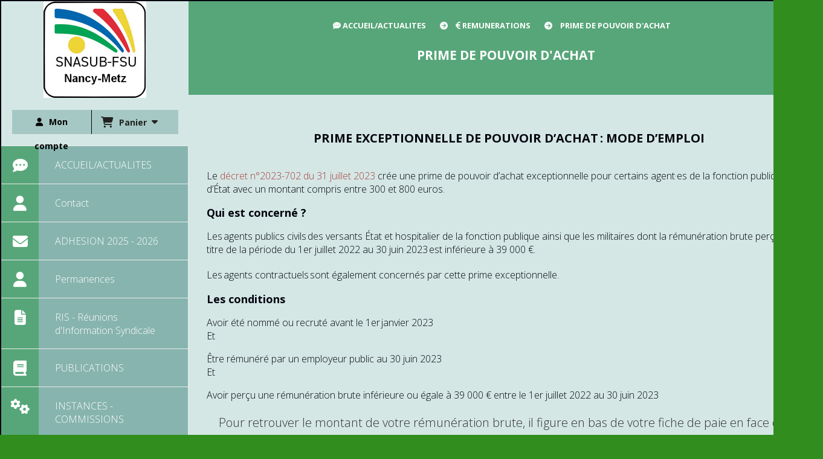

--- FILE ---
content_type: text/html; charset=UTF-8
request_url: https://www.snasublorraine.com/prime-de-pouvoir-d-achat-p364284.html
body_size: 8927
content:
    <!DOCTYPE html>
    <!--[if IE 7]>
    <html lang="fr" class="ie-inf-9 ie7"> <![endif]-->

    <!--[if IE 8]>
    <html lang="fr" class="ie-inf-9 ie8"> <![endif]-->
    <!--[if lte IE 9]>
    <html lang="fr" class="ie"> <![endif]-->
    <!--[if gt IE 8]><!-->
    <html lang="fr"><!--<![endif]-->
    <head prefix="og: http://ogp.me/ns# fb: http://ogp.me/ns/fb# product: http://ogp.me/ns/product# article: http://ogp.me/ns/article# place: http://ogp.me/ns/place#">
        <!--[if !IE]><!-->
        <script>
            if (/*@cc_on!@*/false) {
                document.documentElement.className += 'ie10';
            }
        </script><!--<![endif]-->
            <title>snasub-nancy-metz - Régime indemnitaire </title>
    <meta name="description" content="Regime indemnitaire">
    <meta name="keywords" content="regime, indemnitaire, indemnites, categorie, c, b, a, 2012, SNASUB Nancy-Metz">
<meta http-equiv="Content-Type" content="text/html; charset=UTF-8">
<link rel="canonical" href="https://www.snasublorraine.com/prime-de-pouvoir-d-achat-p364284.html"/>
<meta name="google-site-verification" content="">
<meta property="og:url" content="https://www.snasublorraine.com/prime-de-pouvoir-d-achat-p364284.html"/>
<meta property="og:type" content="website"/>
<meta property="og:title" content="snasub-nancy-metz - Régime indemnitaire "/>
<meta property="og:description" content="Regime indemnitaire"/>

    <meta property="og:image" content="https://www.snasublorraine.com/logo/pixel.png"/>
    <link rel="icon" type="image/x-icon" href="/favicon.ico">
    
    <!-- Stylesheet -->
    <link rel="stylesheet" type="text/css" media="screen" href="/css5214/style_all_designs.css"/>
    <link rel="stylesheet" href="/css5214/panier.css" type="text/css"/>
    <script>
         document.documentElement.className += ' cmonsite-vitrine'; 
    </script>
    <link rel="stylesheet" type="text/css" media="screen" href="/css5214/tinyTips.css"/>
    <link type="text/css" href="/css5214/header_jnformation.css" rel="stylesheet"/>
    <link href="/css5214/jquery.bxslider.css" rel="stylesheet" type="text/css">
    <link href="/css5214/waitMe.css" rel="stylesheet" type="text/css">
    <link href="/css5214/bootstrap-datetimepicker-standalone.css" rel="stylesheet" type="text/css">
    <link href="/css5214/bootstrap-datetimepicker.css" rel="stylesheet" type="text/css">

    <!-- CSS du thème  -->
    <link href="/css5214/styled784series.css" rel="stylesheet"
          type="text/css"/>
    <link href="/css5214/styled790.css"
          rel="stylesheet" type="text/css"/>



    <!-- jQuery -->
    <script src="/js5214/dist/design/jquery-3.min.js"></script>


    <script src="/js5214/dist/jquery.tinyTips.min.js"></script>
        <script src="/js5214/dist/jquery.validationEngine-fr.min.js"></script>
    
    <script src="/js5214/dist/jquery.validationEngine.min.js"></script>
    <script src="/js5214/dist/moment/moment.min.js"></script>
        <script src="/js5214/dist/moment/fr.min.js"></script>
    
    <script src="/js5214/dist/bootstrap-datetimepicker.min.js"></script>

    <script>
        $(document).ready(function () {
            $("#contact, #form1, #form").validationEngine();
            $('a.tTip').css('display', 'block');
            $('a.tTip').tinyTips('light', 'title');
        });
                document.documentElement.className += ' cmonsite-template';
        
        var CookieScripts = typeof CookieScripts === "undefined" ? {user: {}, job: []} : CookieScripts;
    </script>


            <script type="text/javascript">
                var _paq = window._paq = window._paq || [];
                _paq.push(['setCustomDimension', 1, 'www.snasublorraine.com']);

                /* tracker methods like "setCustomDimension" should be called before "trackPageView" */
                _paq.push(['trackPageView']);
                _paq.push(['enableLinkTracking']);
                (function () {
                    var u = "//www.cmadata.fr/analytics/";
                    _paq.push(['setTrackerUrl', u + 'matomo.php']);
                    _paq.push(['setSiteId', '2']);
                    var d = document, g = d.createElement('script'), s = d.getElementsByTagName('script')[0];
                    g.type = 'text/javascript';
                    g.async = true;
                    g.src = u + 'matomo.js';
                    s.parentNode.insertBefore(g, s);
                })();
            </script>
            



    <!-- BxSlider -->
    <script type='text/javascript'
            src='/js5214/dist/jquery.bxSlider.min.js'></script>

    <!-- Height Align -->
    <script src="/js5214/dist/design/jquery.heightalign.min.js"></script>


    <script type="text/javascript" src="/js5214/dist/fancybox/jquery.fancybox.min.js"></script>
    <script type="text/javascript" src="/js5214/dist/fancybox/jquery.easing-1.3.min.js"></script>
    <script type="text/javascript" src="/js5214/dist/fancybox/jquery.mousewheel-3.0.6.min.js"></script>
    <script>
        var BASEURL = "https://www.cmonsite.fr/",
            book = "71417",
            id_serie = 784,
            id_design = 790;
    </script>
    <script type="text/javascript" src="/js5214/dist/design/minisite_cross.min.js"></script>

    <link rel="stylesheet" href="/css5214/fancybox/jquery.fancybox.css" type="text/css" media="screen"/>

    <!-- Optionally add helpers - button, thumbnail and/or media -->
    <link rel="stylesheet" href="/css5214/fancybox/helpers/jquery.fancybox-buttons.css" type="text/css" media="screen"/>
    <script type="text/javascript" src="/js5214/dist/fancybox/helpers/jquery.fancybox-buttons.min.js"></script>
    <script type="text/javascript" src="/js5214/dist/fancybox/helpers/jquery.fancybox-media.min.js"></script>

    <link rel="stylesheet" href="/css5214/fancybox/helpers/jquery.fancybox-thumbs.css" type="text/css" media="screen"/>

    <script type="text/javascript" src="/js5214/dist/fancybox/helpers/jquery.fancybox-thumbs.min.js"></script>


    <script type="text/javascript">
            var flagnewsletter = 1,
                newsletter_actif = 0,
                show_popin_newsletter = false;    </script>

<!-- CSS de personnalisation design  -->
<link rel="stylesheet" href="/css5214/71417-790-784-206/style_perso.css" type="text/css" id="style-editor-perso" class="style-editor-perso-design" />
<link rel="stylesheet" href="/css5214/71417-page-364284-680/style_perso_by_page.css" type="text/css" class="style-editor-perso-content" id="style-editor-perso-page"/><link rel="stylesheet" href="/css5214/71417-footer-0-680/style_perso_by_page.css" type="text/css" class="style-editor-perso-content" id="style-editor-perso-footer"/>

<!-- Variable Javascript utiles -->
<script>
    var timer = 3000 ;
</script>


        <meta name="viewport" content="width=device-width, initial-scale=1">
    </head>
    <body
        class="theme cmonsite-panier-3 cmonsite-fluxpanier-1 body-784series body-790styled page-page page-page-364284">
                <link rel="stylesheet" href="/css/sidebar-menu.css?5214" type="text/css" media="screen"/>
        <style></style><aside id="minisite-sidebar" class="pos-right circle small label-square "><ul></ul></aside>
<div id="main-conteneur"  itemprop="mainEntityOfPage" itemscope itemtype="https://schema.org/WebPage">
        <!-- Banniere Header -->
    <header role="banner" class="banniere header_p">
        <div class="header-conteneur">
            <div class="close-menu"></div>
                    <div id="blocContent">
            <div id="headercontent" class="header_live_edit slogan_live_edit ">
                                    <a class="logo" href="/" id="logo" rel="home">
                        <img class="img-logo" src="/logo/pixel.png" alt="snasublorraine.com"/>
                    </a>
                
                <div class="container-slogan">
                    <div class="slogan_p slogan"><p style="text-align: center;"><br />&nbsp;</p></div>
                </div>

                    <div class="template-panier template-panier-3">
        <div class="bloc-connexion-panier">
                            <div class="connexion">
                    <p><a href="/profile/account.php"><span>Mon compte</span></a></p>
                </div>
                
            <div id="panier" class="panier_p border_p template-panier-bouton">
                <div id="header-panier" class="panier_titre"><i class="fa fa-shopping-cart panier_titre"></i>
                    <span class="panier_text">
                        Panier                        &nbsp;<a class="paniertoggle panier_p" href="#"><i class="fa panier_titre" aria-hidden="true"></i></a>
                    </span>
                </div>
                <span id="notificationsLoader"></span>
                <div id="paniercontent" class="panier_p panier_content_p">
                    <div id="paniertable" class="panier_p">

                    </div>
                    <div id="paniercommande">
                        <div class="totalpanier"></div>
                        <div class="ajout_panier">
                                                        <a href="/paniercommande.php" class="button bouton">Effectuer la commande</a>
                        </div>
                    </div>
                </div>
            </div>
        </div>
    </div>
                </div>
        </div>
                <div class="menu navigation_p menu-principal">
            <nav id="nav-principal" class="menu-principal"><!--
            -->
            <ul class="">
                                    <li
                            class="has_picto p-accueil navigation_button_p   ">
                        <a  href="/"
                                                                                     class="navigation_link_p">
                            <span>
                                <i class="fa fa-commenting"></i>                                ACCUEIL/ACTUALITES                            </span>
                        </a>
                                            </li>
                                        <li
                            class="has_picto p-contact navigation_button_p   ">
                        <a  href="/contact.html"
                                                                                     class="navigation_link_p">
                            <span>
                                <i class="fa fa-user"></i>                                Contact                            </span>
                        </a>
                                            </li>
                                        <li
                            class="has_picto p-146464 navigation_button_p   ">
                        <a  href="/adhesion-2025-2026-p146464.html"
                                                                                     class="navigation_link_p">
                            <span>
                                <i class="fa fa-envelope-o"></i>                                ADHESION 2025 - 2026                            </span>
                        </a>
                                            </li>
                                        <li
                            class="has_picto p-368242 navigation_button_p   ">
                        <a  href="/permanences-p368242.html"
                                                                                     class="navigation_link_p">
                            <span>
                                <i class="fa fas fa-user"></i>                                Permanences                            </span>
                        </a>
                                            </li>
                                        <li
                            class="p-349611 navigation_button_p   ">
                        <a  href="/ris-reunions-d-information-syndicale-p349611.html"
                                                                                     class="navigation_link_p">
                            <span>
                                                                RIS - Réunions d'Information Syndicale                            </span>
                        </a>
                                            </li>
                                        <li
                            class="has_picto p-269172 navigation_button_p   hasDropdown">
                        <a  href="/publications-p269172.html"
                                                                                     class="navigation_link_p">
                            <span>
                                <i class="fa fa-book"></i>                                PUBLICATIONS                            </span>
                        </a>
                        <span class="dropDown navigation_link_p  " ></span><!--
            -->
            <ul class="menu__dropdown">
                                    <li
                            class="p-359321  sous_navigation_button_p ">
                        <a  href="/bulletin-des-services-p359321.html"
                                                                                     class="sous_navigation_link_p">
                            <span>
                                                                Bulletin des services                            </span>
                        </a>
                                            </li>
                                        <li
                            class="p-338100  sous_navigation_button_p ">
                        <a  href="/preparer-l-oral-d-un-concours-06-2022-p338100.html"
                                                                                     class="sous_navigation_link_p">
                            <span>
                                                                Préparer l'oral d'un concours 06 2022                             </span>
                        </a>
                                            </li>
                                        <li
                            class="p-357582  sous_navigation_button_p ">
                        <a  href="/livret-special-labos-2024-p357582.html"
                                                                                     class="sous_navigation_link_p">
                            <span>
                                                                Livret spécial Labos 2024                            </span>
                        </a>
                                            </li>
                                </ul><!--
            -->                    </li>
                                        <li
                            class="has_picto p-160052 navigation_button_p   hasDropdown">
                        <a  href="/instances-commissions-p160052.html"
                                                                                     class="navigation_link_p">
                            <span>
                                <i class="fa fa-gears"></i>                                INSTANCES - COMMISSIONS                             </span>
                        </a>
                        <span class="dropDown navigation_link_p  " ></span><!--
            -->
            <ul class="menu__dropdown">
                                    <li
                            class="has_picto p-358478  sous_navigation_button_p hasDropdown">
                        <a  href="/csa-academique-p358478.html"
                                                                                     class="sous_navigation_link_p">
                            <span>
                                <i class="fa fa-home"></i>                                CSA Académique                            </span>
                        </a>
                        <span class="dropDown  sous_navigation_link_p" ></span><!--
            -->
            <ul class="menu__dropdown">
                                    <li
                            class="p-388044  sous_navigation_button_p ">
                        <a  href="/csaa-01-et-03-2025-p388044.html"
                                                                                     class="sous_navigation_link_p">
                            <span>
                                                                CSAA 01 et 03 2025                            </span>
                        </a>
                                            </li>
                                        <li
                            class="p-374163  sous_navigation_button_p ">
                        <a  href="/csaa-de-mars-a-octobre-2024-p374163.html"
                                                                                     class="sous_navigation_link_p">
                            <span>
                                                                CSAA de mars à octobre 2024                            </span>
                        </a>
                                            </li>
                                        <li
                            class="p-372930  sous_navigation_button_p ">
                        <a  href="/csaa-du-13-fevrier-2024-p372930.html"
                                                                                     class="sous_navigation_link_p">
                            <span>
                                                                CSAA du 13 février 2024                            </span>
                        </a>
                                            </li>
                                        <li
                            class="p-388043  sous_navigation_button_p ">
                        <a  href="/archives-csaa-p388043.html"
                                                                                     class="sous_navigation_link_p">
                            <span>
                                                                Archives CSAA                            </span>
                        </a>
                                            </li>
                                </ul><!--
            -->                    </li>
                                        <li
                            class="has_picto p-358513  sous_navigation_button_p hasDropdown">
                        <a  href="/csa-services-p358513.html"
                                                                                     class="sous_navigation_link_p">
                            <span>
                                <i class="fa fa-home"></i>                                CSA Services                            </span>
                        </a>
                        <span class="dropDown  sous_navigation_link_p" ></span><!--
            -->
            <ul class="menu__dropdown">
                                    <li
                            class="p-369006  sous_navigation_button_p ">
                        <a  href="/csa-sa-2025-p369006.html"
                                                                                     class="sous_navigation_link_p">
                            <span>
                                                                CSA SA 2025                            </span>
                        </a>
                                            </li>
                                        <li
                            class="p-389292  sous_navigation_button_p ">
                        <a  href="/fs-csa-sa-2025-p389292.html"
                                                                                     class="sous_navigation_link_p">
                            <span>
                                                                FS CSA SA 2025                            </span>
                        </a>
                                            </li>
                                        <li
                            class="p-379025  sous_navigation_button_p ">
                        <a  href="/csa-sa-des-8-novembre-et-18-juin-2024-p379025.html"
                                                                                     class="sous_navigation_link_p">
                            <span>
                                                                CSA SA des 8 novembre et 18 juin 2024                            </span>
                        </a>
                                            </li>
                                        <li
                            class="p-374167  sous_navigation_button_p ">
                        <a  href="/csa-sa-du-12-mars-2024-p374167.html"
                                                                                     class="sous_navigation_link_p">
                            <span>
                                                                CSA SA du 12 mars 2024                            </span>
                        </a>
                                            </li>
                                        <li
                            class="p-361509  sous_navigation_button_p ">
                        <a  href="/csa-sa-du-09-11-2023-et-21-06-p361509.html"
                                                                                     class="sous_navigation_link_p">
                            <span>
                                                                CSA SA du 09 11 2023 et 21 06                            </span>
                        </a>
                                            </li>
                                        <li
                            class="p-364692  sous_navigation_button_p ">
                        <a  href="/csa-sa-du-24-03-2023-p364692.html"
                                                                                     class="sous_navigation_link_p">
                            <span>
                                                                CSA SA du 24 03 2023                             </span>
                        </a>
                                            </li>
                                        <li
                            class="p-382486  sous_navigation_button_p ">
                        <a  href="/csa-sa-fs-des-11-07-et-29-11-2024-p382486.html"
                                                                                     class="sous_navigation_link_p">
                            <span>
                                                                CSA SA FS des 11 07 et 29  11 2024                            </span>
                        </a>
                                            </li>
                                        <li
                            class="p-373769  sous_navigation_button_p ">
                        <a  href="/csa-sa-fs-du-19-02-2024-p373769.html"
                                                                                     class="sous_navigation_link_p">
                            <span>
                                                                CSA SA FS du 19 02 2024                            </span>
                        </a>
                                            </li>
                                        <li
                            class="p-367254  sous_navigation_button_p ">
                        <a  href="/csa-sa-fs-des-01-12-et-20-10-2023-p367254.html"
                                                                                     class="sous_navigation_link_p">
                            <span>
                                                                CSA SA FS des 01 12 et 20 10 2023                            </span>
                        </a>
                                            </li>
                                </ul><!--
            -->                    </li>
                                        <li
                            class="has_picto p-358514  sous_navigation_button_p ">
                        <a  href="/csa-services-region-academique-p358514.html"
                                                                                     class="sous_navigation_link_p">
                            <span>
                                <i class="fa fa-home"></i>                                CSA Services Région académique                            </span>
                        </a>
                                            </li>
                                        <li
                            class="has_picto p-154613  sous_navigation_button_p hasDropdown">
                        <a  href="/capa-p154613.html"
                                                                                     class="sous_navigation_link_p">
                            <span>
                                <i class="fa fa-home"></i>                                CAPA                            </span>
                        </a>
                        <span class="dropDown  sous_navigation_link_p" ></span><!--
            -->
            <ul class="menu__dropdown">
                                    <li
                            class="p-298866  sous_navigation_button_p ">
                        <a  href="/archives-p298866.html"
                                                                                     class="sous_navigation_link_p">
                            <span>
                                                                ARCHIVES                            </span>
                        </a>
                                            </li>
                                </ul><!--
            -->                    </li>
                                        <li
                            class="has_picto p-358510  sous_navigation_button_p ">
                        <a  href="/ccp-p358510.html"
                                                                                     class="sous_navigation_link_p">
                            <span>
                                <i class="fa fa-home"></i>                                CCP                             </span>
                        </a>
                                            </li>
                                </ul><!--
            -->                    </li>
                                        <li
                            class="has_picto p-358545 navigation_button_p   hasDropdown">
                        <a  href="/universite-de-lorraine-p358545.html"
                                                                                     class="navigation_link_p">
                            <span>
                                <i class="fa fa-bank"></i>                                UNIVERSITE DE LORRAINE                             </span>
                        </a>
                        <span class="dropDown navigation_link_p  " ></span><!--
            -->
            <ul class="menu__dropdown">
                                    <li
                            class="has_picto p-359310  sous_navigation_button_p ">
                        <a  href="/ul-instances-et-commissions-p359310.html"
                                                                                     class="sous_navigation_link_p">
                            <span>
                                <i class="fa fa-institution"></i>                                UL - Instances et commissions                            </span>
                        </a>
                                            </li>
                                        <li
                            class="has_picto p-359258  sous_navigation_button_p hasDropdown">
                        <a  href="/ul-csa-et-f3sct-p359258.html"
                                                                                     class="sous_navigation_link_p">
                            <span>
                                <i class="fa fa-bank"></i>                                UL - CSA et F3SCT                            </span>
                        </a>
                        <span class="dropDown  sous_navigation_link_p" ></span><!--
            -->
            <ul class="menu__dropdown">
                                    <li
                            class="p-359259  sous_navigation_button_p ">
                        <a  href="/csa-du-9-mars-2023-p359259.html"
                                                                                     class="sous_navigation_link_p">
                            <span>
                                                                CSA du 9 mars 2023                            </span>
                        </a>
                                            </li>
                                        <li
                            class="p-361670  sous_navigation_button_p ">
                        <a  href="/csa-du-26-janvier-2023-p361670.html"
                                                                                     class="sous_navigation_link_p">
                            <span>
                                                                CSA du 26 janvier 2023                             </span>
                        </a>
                                            </li>
                                </ul><!--
            -->                    </li>
                                        <li
                            class="has_picto p-313044  sous_navigation_button_p ">
                        <a  href="/ul-cpe-et-ccp-p313044.html"
                                                                                     class="sous_navigation_link_p">
                            <span>
                                <i class="fa fa-bank"></i>                                UL - CPE et CCP                            </span>
                        </a>
                                            </li>
                                        <li
                            class="has_picto p-358552  sous_navigation_button_p ">
                        <a  href="/ul-commissions-p358552.html"
                                                                                     class="sous_navigation_link_p">
                            <span>
                                <i class="fa fa-bank"></i>                                UL - Commissions                            </span>
                        </a>
                                            </li>
                                        <li
                            class="has_picto p-359309  sous_navigation_button_p ">
                        <a  href="/ul-regime-indemnitaire-p359309.html"
                                                                                     class="sous_navigation_link_p">
                            <span>
                                <i class="fa fa-eur"></i>                                 UL - Régime indemnitaire                            </span>
                        </a>
                                            </li>
                                        <li
                            class="has_picto p-362049  sous_navigation_button_p ">
                        <a  href="/ul-carriere-p362049.html"
                                                                                     class="sous_navigation_link_p">
                            <span>
                                <i class="fa fas fa-user"></i>                                 UL - Carriere                            </span>
                        </a>
                                            </li>
                                </ul><!--
            -->                    </li>
                                        <li
                            class="has_picto p-157601 navigation_button_p   hasDropdown">
                        <a  href="/actions-p157601.html"
                                                                                     class="navigation_link_p">
                            <span>
                                <i class="fa fa-hand-rock-o"></i>                                ACTIONS                            </span>
                        </a>
                        <span class="dropDown navigation_link_p  " ></span><!--
            -->
            <ul class="menu__dropdown">
                                    <li
                            class="p-392954  sous_navigation_button_p ">
                        <a  href="/2025-menaces-sur-l-organisation-du-temps-de-travail-dans-les-services-p392954.html"
                                                                                     class="sous_navigation_link_p">
                            <span>
                                                                2025    Menaces sur l'organisation du temps de travail dans les services                            </span>
                        </a>
                                            </li>
                                        <li
                            class="has_picto p-360251  sous_navigation_button_p ">
                        <a  href="/2025-2-dec-greve-p360251.html"
                                                                                     class="sous_navigation_link_p">
                            <span>
                                <i class="fa fa-bullhorn"></i>                                2025 2 déc Grève                            </span>
                        </a>
                                            </li>
                                        <li
                            class="has_picto p-358433  sous_navigation_button_p ">
                        <a  href="/2023-mobilisations-retraites-p358433.html"
                                                                                     class="sous_navigation_link_p">
                            <span>
                                <i class="fa fa-blind"></i>                                2023 Mobilisations retraites                             </span>
                        </a>
                                            </li>
                                </ul><!--
            -->                    </li>
                                        <li
                            class="p-383356 navigation_button_p   ">
                        <a  href="/artt-edt-p383356.html"
                                                                                     class="navigation_link_p">
                            <span>
                                                                ARTT -EDT                            </span>
                        </a>
                                            </li>
                                        <li
                            class="has_picto p-165707 navigation_button_p   hasDropdown">
                        <a  href="/nos-carrieres-p165707.html"
                                                                                     class="navigation_link_p">
                            <span>
                                <i class="fa fa-id-card"></i>                                NOS CARRIERES                            </span>
                        </a>
                        <span class="dropDown navigation_link_p  " ></span><!--
            -->
            <ul class="menu__dropdown">
                                    <li
                            class="p-394489  sous_navigation_button_p ">
                        <a  href="/reclassement-p394489.html"
                                                                                     class="sous_navigation_link_p">
                            <span>
                                                                RECLASSEMENT                            </span>
                        </a>
                                            </li>
                                        <li
                            class="p-360254  sous_navigation_button_p hasDropdown">
                        <a  href="/avancements-promotions-p360254.html"
                                                                                     class="sous_navigation_link_p">
                            <span>
                                                                AVANCEMENTS - PROMOTIONS                            </span>
                        </a>
                        <span class="dropDown  sous_navigation_link_p" ></span><!--
            -->
            <ul class="menu__dropdown">
                                    <li
                            class="p-307563  sous_navigation_button_p ">
                        <a  href="/taux-de-promotions-p307563.html"
                                                                                     class="sous_navigation_link_p">
                            <span>
                                                                Taux de promotions                            </span>
                        </a>
                                            </li>
                                        <li
                            class="p-391665  sous_navigation_button_p ">
                        <a  href="/avancements-promotions-aenes-2025-p391665.html"
                                                                                     class="sous_navigation_link_p">
                            <span>
                                                                Avancements - Promotions AENES 2025                            </span>
                        </a>
                                            </li>
                                        <li
                            class="p-374307  sous_navigation_button_p ">
                        <a  href="/avancements-promotions-aenes-2024-p374307.html"
                                                                                     class="sous_navigation_link_p">
                            <span>
                                                                Avancements - Promotions AENES 2024                            </span>
                        </a>
                                            </li>
                                        <li
                            class="p-364016  sous_navigation_button_p ">
                        <a  href="/avancements-promotions-aenes-2023-p364016.html"
                                                                                     class="sous_navigation_link_p">
                            <span>
                                                                Avancements - Promotions AENES 2023                            </span>
                        </a>
                                            </li>
                                        <li
                            class="p-331096  sous_navigation_button_p ">
                        <a  href="/avancements-promotions-aenes-2022-p331096.html"
                                                                                     class="sous_navigation_link_p">
                            <span>
                                                                Avancements - Promotions AENES 2022                            </span>
                        </a>
                                            </li>
                                        <li
                            class="p-349413  sous_navigation_button_p ">
                        <a  href="/avancements-promotions-aenes-2021-p349413.html"
                                                                                     class="sous_navigation_link_p">
                            <span>
                                                                Avancements - Promotions AENES 2021                             </span>
                        </a>
                                            </li>
                                        <li
                            class="p-391681  sous_navigation_button_p ">
                        <a  href="/avancements-promotions-itrf-2025-p391681.html"
                                                                                     class="sous_navigation_link_p">
                            <span>
                                                                Avancements - Promotions ITRF 2025                            </span>
                        </a>
                                            </li>
                                        <li
                            class="p-378100  sous_navigation_button_p ">
                        <a  href="/avancements-promotions-itrf-2024-p378100.html"
                                                                                     class="sous_navigation_link_p">
                            <span>
                                                                Avancements - Promotions ITRF 2024                            </span>
                        </a>
                                            </li>
                                        <li
                            class="p-364338  sous_navigation_button_p ">
                        <a  href="/avancements-promotions-itrf-2023-p364338.html"
                                                                                     class="sous_navigation_link_p">
                            <span>
                                                                Avancements - Promotions ITRF 2023                            </span>
                        </a>
                                            </li>
                                </ul><!--
            -->                    </li>
                                        <li
                            class="p-360256  sous_navigation_button_p hasDropdown">
                        <a  href="/mouvement-p360256.html"
                                                                                     class="sous_navigation_link_p">
                            <span>
                                                                MOUVEMENT                            </span>
                        </a>
                        <span class="dropDown  sous_navigation_link_p" ></span><!--
            -->
            <ul class="menu__dropdown">
                                    <li
                            class="p-389805  sous_navigation_button_p ">
                        <a  href="/mouvement-2025-mutations-intra-academique-p389805.html"
                                                                                     class="sous_navigation_link_p">
                            <span>
                                                                Mouvement 2025 (mutations) intra-académique                                </span>
                        </a>
                                            </li>
                                        <li
                            class="p-373933  sous_navigation_button_p ">
                        <a  href="/mouvement-2024-mutations-intra-academique-p373933.html"
                                                                                     class="sous_navigation_link_p">
                            <span>
                                                                Mouvement 2024 (mutations) intra-académique                               </span>
                        </a>
                                            </li>
                                        <li
                            class="p-360253  sous_navigation_button_p ">
                        <a  href="/mouvement-2023-mutations-intra-academique-p360253.html"
                                                                                     class="sous_navigation_link_p">
                            <span>
                                                                Mouvement 2023 (mutations) intra-académique                              </span>
                        </a>
                                            </li>
                                        <li
                            class="p-346078  sous_navigation_button_p ">
                        <a  href="/mouvement-2022-mutations-intra-academique-p346078.html"
                                                                                     class="sous_navigation_link_p">
                            <span>
                                                                Mouvement 2022 (mutations) intra-académique                             </span>
                        </a>
                                            </li>
                                </ul><!--
            -->                    </li>
                                        <li
                            class="p-392895  sous_navigation_button_p ">
                        <a  href="/entretien-professionnel-p392895.html"
                                                                                     class="sous_navigation_link_p">
                            <span>
                                                                Entretien professionnel                            </span>
                        </a>
                                            </li>
                                </ul><!--
            -->                    </li>
                                        <li
                            class="p-374824 navigation_button_p   hasDropdown">
                        <a  href="/concours-exapro-p374824.html"
                                                                                     class="navigation_link_p">
                            <span>
                                                                Concours - Exapro                            </span>
                        </a>
                        <span class="dropDown navigation_link_p  " ></span><!--
            -->
            <ul class="menu__dropdown">
                                    <li
                            class="p-375008  sous_navigation_button_p ">
                        <a  href="/concours-exapro-itrf-p375008.html"
                                                                                     class="sous_navigation_link_p">
                            <span>
                                                                Concours - Exapro - ITRF                            </span>
                        </a>
                                            </li>
                                </ul><!--
            -->                    </li>
                                        <li
                            class="p-360706 navigation_button_p   ">
                        <a  href="/requalification-p360706.html"
                                                                                     class="navigation_link_p">
                            <span>
                                                                REQUALIFICATION                            </span>
                        </a>
                                            </li>
                                        <li
                            class="p-330841 navigation_button_p   hasDropdown">
                        <a  href="/non-titulaires-p330841.html"
                                                                                     class="navigation_link_p">
                            <span>
                                                                NON TITULAIRES                            </span>
                        </a>
                        <span class="dropDown navigation_link_p  " ></span><!--
            -->
            <ul class="menu__dropdown">
                                    <li
                            class="p-341866  sous_navigation_button_p ">
                        <a  href="/bulletin-agents-non-titulaires-rentree-2023-p341866.html"
                                                                                     class="sous_navigation_link_p">
                            <span>
                                                                Bulletin agents non titulaires Rentrée 2023                            </span>
                        </a>
                                            </li>
                                        <li
                            class="p-349842  sous_navigation_button_p ">
                        <a  href="/guide-des-agents-non-titulaires-rentree-2023-p349842.html"
                                                                                     class="sous_navigation_link_p">
                            <span>
                                                                Guide des agents non titulaires Rentrée 2023                            </span>
                        </a>
                                            </li>
                                </ul><!--
            -->                    </li>
                                        <li
                            class="has_picto p-154612 navigation_button_p   hasDropdown">
                        <a  href="/remunerations-p154612.html"
                                                                                     class="navigation_link_p">
                            <span>
                                <i class="fa fa-eur"></i>                                REMUNERATIONS                            </span>
                        </a>
                        <span class="dropDown navigation_link_p  " ></span><!--
            -->
            <ul class="menu__dropdown">
                                    <li
                            class="actif p-364284  sous_navigation_button_p ">
                        <a  href="/prime-de-pouvoir-d-achat-p364284.html"
                                                                                     class="actif sous_navigation_link_p">
                            <span>
                                                                Prime de pouvoir d'achat                            </span>
                        </a>
                                            </li>
                                        <li
                            class="has_picto p-358754  sous_navigation_button_p ">
                        <a  href="/primes-cia-et-ifse-p358754.html"
                                                                                     class="sous_navigation_link_p">
                            <span>
                                <i class="fa fa-euro"></i>                                Primes - CIA et IFSE                            </span>
                        </a>
                                            </li>
                                        <li
                            class="has_picto p-269332  sous_navigation_button_p ">
                        <a  href="/rifseep-aenes-itrf-p269332.html"
                                                                                     class="sous_navigation_link_p">
                            <span>
                                <i class="fa fa-eur"></i>                                RIFSEEP (AENES-ITRF)                            </span>
                        </a>
                                            </li>
                                        <li
                            class="has_picto p-269326  sous_navigation_button_p ">
                        <a  href="/grilles-indiciaires-et-calendrier-paye-p269326.html"
                                                                                     class="sous_navigation_link_p">
                            <span>
                                <i class="fa fa-eur"></i>                                Grilles indiciaires et calendrier paye                            </span>
                        </a>
                                            </li>
                                        <li
                            class="has_picto p-269335  sous_navigation_button_p ">
                        <a  href="/gipa-p269335.html"
                                                                                     class="sous_navigation_link_p">
                            <span>
                                <i class="fa fa-eur"></i>                                GIPA                            </span>
                        </a>
                                            </li>
                                        <li
                            class="has_picto p-328699  sous_navigation_button_p ">
                        <a  href="/rupture-conventionnelle-p328699.html"
                                                                                     class="sous_navigation_link_p">
                            <span>
                                <i class="fa fa-eur"></i>                                Rupture conventionnelle                            </span>
                        </a>
                                            </li>
                                </ul><!--
            -->                    </li>
                                        <li
                            class="has_picto p-154830 navigation_button_p   hasDropdown">
                        <a  href="/vos-elus-p154830.html"
                                                                                     class="navigation_link_p">
                            <span>
                                <i class="fa fa-users"></i>                                VOS ELUS                            </span>
                        </a>
                        <span class="dropDown navigation_link_p  " ></span><!--
            -->
            <ul class="menu__dropdown">
                                    <li
                            class="has_picto p-277936  sous_navigation_button_p ">
                        <a  href="/eple-services-personnels-administratifs-p277936.html"
                                                                                     class="sous_navigation_link_p">
                            <span>
                                <i class="fa fa-users"></i>                                EPLE-Services Personnels administratifs                            </span>
                        </a>
                                            </li>
                                        <li
                            class="has_picto p-299050  sous_navigation_button_p ">
                        <a  href="/non-titulaires-p299050.html"
                                                                                     class="sous_navigation_link_p">
                            <span>
                                <i class="fa fa-group"></i>                                Non titulaires                            </span>
                        </a>
                                            </li>
                                        <li
                            class="has_picto p-277935  sous_navigation_button_p ">
                        <a  href="/universite-de-lorraine-p277935.html"
                                                                                     class="sous_navigation_link_p">
                            <span>
                                <i class="fa fa-users"></i>                                UNIVERSITE de LORRAINE                            </span>
                        </a>
                                            </li>
                                </ul><!--
            -->                    </li>
                                        <li
                            class="has_picto p-298864 navigation_button_p   hasDropdown">
                        <a  href="/eple-p298864.html"
                                                                                     class="navigation_link_p">
                            <span>
                                <i class="fa fa-bank"></i>                                EPLE                            </span>
                        </a>
                        <span class="dropDown navigation_link_p  " ></span><!--
            -->
            <ul class="menu__dropdown">
                                    <li
                            class="p-374183  sous_navigation_button_p ">
                        <a  href="/actualites-du-secteur-eple-p374183.html"
                                                                                     class="sous_navigation_link_p">
                            <span>
                                                                Actualités du secteur EPLE                             </span>
                        </a>
                                            </li>
                                        <li
                            class="p-362730  sous_navigation_button_p ">
                        <a  href="/autorite-fonctionnelle-p362730.html"
                                                                                     class="sous_navigation_link_p">
                            <span>
                                                                Autorité fonctionnelle                            </span>
                        </a>
                                            </li>
                                        <li
                            class="p-323948  sous_navigation_button_p ">
                        <a  href="/adjoint-gestionnaire-et-le-dispositf-passerelle-p323948.html"
                                                                                     class="sous_navigation_link_p">
                            <span>
                                                                Adjoint-gestionnaire et le dispositf "Passerelle"                            </span>
                        </a>
                                            </li>
                                </ul><!--
            -->                    </li>
                                        <li
                            class="has_picto p-322053 navigation_button_p   hasDropdown">
                        <a  href="/region-academique-p322053.html"
                                                                                     class="navigation_link_p">
                            <span>
                                <i class="fa fa-institution"></i>                                Région académique                            </span>
                        </a>
                        <span class="dropDown navigation_link_p  " ></span><!--
            -->
            <ul class="menu__dropdown">
                                    <li
                            class="p-352568  sous_navigation_button_p ">
                        <a  href="/ctsa-interacademique-du-12-juillet-2022-p352568.html"
                                                                                     class="sous_navigation_link_p">
                            <span>
                                                                CTSA interacadémique du 12 juillet 2022                              </span>
                        </a>
                                            </li>
                                        <li
                            class="p-322048  sous_navigation_button_p ">
                        <a  href="/ctsa-interacademique-du-02-juillet-2021-p322048.html"
                                                                                     class="sous_navigation_link_p">
                            <span>
                                                                CTSA interacadémique du 02 juillet 2021                             </span>
                        </a>
                                            </li>
                                        <li
                            class="p-323162  sous_navigation_button_p ">
                        <a  href="/cta-interacademique-du-03-fevrier-2021-p323162.html"
                                                                                     class="sous_navigation_link_p">
                            <span>
                                                                CTA interacadémique du 03 février 2021                            </span>
                        </a>
                                            </li>
                                        <li
                            class="p-318510  sous_navigation_button_p ">
                        <a  href="/cta-interacademique-du-5-novembre-2020-p318510.html"
                                                                                     class="sous_navigation_link_p">
                            <span>
                                                                CTA interacadémique du 5 novembre 2020                            </span>
                        </a>
                                            </li>
                                </ul><!--
            -->                    </li>
                                        <li
                            class="has_picto p-154738 navigation_button_p   hasDropdown">
                        <a  href="/sante-conditions-de-travail-p154738.html"
                                                                                     class="navigation_link_p">
                            <span>
                                <i class="fa fa-user-md"></i>                                Santé / conditions de travail                            </span>
                        </a>
                        <span class="dropDown navigation_link_p  " ></span><!--
            -->
            <ul class="menu__dropdown">
                                    <li
                            class="p-374169  sous_navigation_button_p ">
                        <a  href="/accord-cadre-teletravail-05-02-2024-p374169.html"
                                                                                     class="sous_navigation_link_p">
                            <span>
                                                                Accord cadre Télétravail 05 02 2024                            </span>
                        </a>
                                            </li>
                                        <li
                            class="p-349610  sous_navigation_button_p ">
                        <a  href="/fortes-chaleurs-06-2022-p349610.html"
                                                                                     class="sous_navigation_link_p">
                            <span>
                                                                Fortes chaleurs 06 2022                            </span>
                        </a>
                                            </li>
                                        <li
                            class="has_picto p-317759  sous_navigation_button_p ">
                        <a  href="/covid19-p317759.html"
                                                                                     class="sous_navigation_link_p">
                            <span>
                                <i class="fa fa-user-md"></i>                                Covid19                             </span>
                        </a>
                                            </li>
                                        <li
                            class="has_picto p-314770  sous_navigation_button_p ">
                        <a  href="/covid19-rentree-2020-p314770.html"
                                                                                     class="sous_navigation_link_p">
                            <span>
                                <i class="fa fa-user-md"></i>                                Covid19 Rentrée 2020                            </span>
                        </a>
                                            </li>
                                        <li
                            class="has_picto p-309775  sous_navigation_button_p ">
                        <a  href="/covid-19-deconfinement-p309775.html"
                                                                                     class="sous_navigation_link_p">
                            <span>
                                <i class="fa fa-user-md"></i>                                Covid 19 Déconfinement                            </span>
                        </a>
                                            </li>
                                        <li
                            class="p-309450  sous_navigation_button_p ">
                        <a  href="/chscta-des-28-avril-et-7-mai-2020-p309450.html"
                                                                                     class="sous_navigation_link_p">
                            <span>
                                                                CHSCTA des 28 avril et 7 mai 2020                            </span>
                        </a>
                                            </li>
                                </ul><!--
            -->                    </li>
                                        <li
                            class="has_picto p-160549 navigation_button_p   ">
                        <a  href="/action-sociale-p160549.html"
                                                                                     class="navigation_link_p">
                            <span>
                                <i class="fa fa-handshake-o"></i>                                ACTION SOCIALE                            </span>
                        </a>
                                            </li>
                                        <li
                            class="has_picto p-272942 navigation_button_p   ">
                        <a  href="/sites-partenaires-p272942.html"
                                                                                     class="navigation_link_p">
                            <span>
                                <i class="fa fa-edge"></i>                                SITES PARTENAIRES                            </span>
                        </a>
                                            </li>
                                        <li
                            class="p-369715 navigation_button_p   ">
                        <a  href="/etat-de-frais-academique-p369715.html"
                                                                                     class="navigation_link_p">
                            <span>
                                                                Etat de Frais Academique                            </span>
                        </a>
                                            </li>
                                </ul><!--
            --><!--
            --></nav>
        </div>
                </div>
    </header>

    <div class="wrapper-content">
                        <div id="wrapper" class="wrapper content_p">

            
                        <div class="content_p side-content">

                <section class="links_p content content_p col-md-12">
                                    <!-- CONTENU PAGE -->

                    <div class="links_p"><div class="titre_page" id="bloc-fil-title">        <script type="application/ld+json">{"@context":"https://schema.org","@type":"BreadcrumbList","itemListElement":[{"@type":"ListItem","name":"ACCUEIL/ACTUALITES","item":{"@type":"Thing","url":"/","name":"ACCUEIL/ACTUALITES","@id":"accueil-actualites"},"position":1},{"@type":"ListItem","name":"REMUNERATIONS","item":{"@type":"Thing","url":"/remunerations-p154612.html","name":"REMUNERATIONS","@id":"remunerations-remunerations-p154612-html"},"position":2},{"@type":"ListItem","name":"Prime de pouvoir d'achat","item":{"@type":"Thing","url":"/prime-de-pouvoir-d-achat-p364284.html","name":"Prime de pouvoir d'achat","@id":"prime-de-pouvoir-dachat-prime-de-pouvoir-d-achat-p364284-html"},"position":3}]}</script>        <nav class="nav-static-breadcrumb arianne secondaire links_p">
            <ul class="clearfix">
                                <li class="has-picto">
                    <a href="/" class="sous_navigation_link_p">
                        <span>
                            <i class="fa fa-commenting"></i>
                            <span class="text"
                                  itemprop="name" >
                                ACCUEIL/ACTUALITES                            </span>
                        </span>
                    </a>
                </li>
                                        <li class="has-picto">
                            <a class="sous_navigation_link_p "
                               href="/remunerations-p154612.html">
                                <span>
                                    <i class="fa fa-eur"></i>
                                    <span class="text">
                                        REMUNERATIONS                                    </span>
                                </span>
                            </a>
                        </li>
                                                <li class="no-picto actif">
                            <a class="sous_navigation_link_p actif"
                               href="/prime-de-pouvoir-d-achat-p364284.html">
                                <span>
                                    <i class=""></i>
                                    <span class="text">
                                        Prime de pouvoir d'achat                                    </span>
                                </span>
                            </a>
                        </li>
                        
                            </ul>
        </nav>
        <div class="clearfix"></div><h1 class="title_section border_p border_titre_p">Prime de pouvoir d&#039;achat</h1></div><div class="page"><div class="contenu-editable contenu-editable-page-364284"><p style="text-align: left;">&#65279;&#65279;&#160;</p>
<p style="text-align: center;"><span style="font-size: 20px;"><strong>PRIME EXCEPTIONNELLE DE POUVOIR D&#8217;ACHAT&#8239;: MODE D&#8217;EMPLOI</strong></span></p>
<p>&#160;<br />Le <span style="color: #a84040;"><a style="color: #a84040;" href="https://www.legifrance.gouv.fr/jorf/id/JORFTEXT000047911785" target="_blank" rel="noopener noreferrer">d&#233;cret n&#176;2023-702 du 31&#160;juillet&#160;2023</a></span> cr&#233;e une prime de pouvoir d&#8217;achat exceptionnelle pour certains agent&#183;es de la fonction publique d&#8217;&#201;tat&#160;avec un montant compris entre&#160;300 et 800&#160;euros.</p>
<p><span style="font-size: 18px;"><strong>Qui est concern&#233; ?</strong></span></p>
<p>Les&#8239;agents publics civils&#8239;des versants &#201;tat et hospitalier de la fonction publique ainsi que les militaires dont la r&#233;mun&#233;ration brute per&#231;ue&#8239;au titre de la p&#233;riode du 1er juillet 2022 au 30 juin 2023&#8239;est inf&#233;rieure &#224; 39 000 &#8364;.&#160;&#160;</p>
<p>Les&#8239;agents contractuels&#8239;sont &#233;galement concern&#233;s par cette prime exceptionnelle. <span style="font-size: 20px;"><span style="color: #57b343;"><strong><br /></strong></span></span></p>
<p style="text-align: left;"><span style="font-size: 18px;"><strong>Les conditions </strong></span></p>
<p>Avoir &#233;t&#233; nomm&#233; ou recrut&#233; avant le 1er&#8239;janvier 2023&#160;&#160;<br />Et&#160;&#160;</p>
<p>&#202;tre r&#233;mun&#233;r&#233; par un employeur public au 30 juin 2023&#160;&#160;<br />Et&#160;</p>
<p>Avoir per&#231;u une r&#233;mun&#233;ration brute inf&#233;rieure ou &#233;gale &#224; 39 000 &#8364; entre le 1er juillet 2022 au 30 juin 2023&#160;</p>
<p style="text-align: center;"><span style="font-size: 24px;"><span style="color: #000000;"><span style="color: #333333;"><span style="font-size: 20px;">Pour retrouver le montant de votre r&#233;mun&#233;ration brute, il figure en bas de votre fiche de paie en face de la ligne "Totaux du mois". &#160;</span></span></span></span></p>
<p style="text-align: center;"><span style="font-size: 24px;"><strong><span style="color: #000000;"><span style="color: #333333;">Les MONTANTS</span></span></strong></span><span style="font-size: 24px;"><strong><span style="color: #000000;"><span style="color: #333333;"><br /></span></span></strong></span></p>
<p>Le montant de la prime exceptionnelle s'&#233;chelonne entre 300&#160;&#8364; et 800&#160;&#8364;.</p>
<p>Son montant forfaitaire est calcul&#233; en fonction de la r&#233;mun&#233;ration brute per&#231;ue au titre de la p&#233;riode allant du 1er juillet 2022 au 30 juin 2023&#160;:</p>
<p>r&#233;mun&#233;ration inf&#233;rieure ou &#233;gale &#224; 23&#160;700&#160;&#8364;&#160;: prime de 800&#160;&#8364;&#160;;<br />r&#233;mun&#233;ration sup&#233;rieure &#224; 23&#160;700 &#8364; et inf&#233;rieure ou &#233;gale &#224; 27&#160;300&#160;&#8364;&#160;: prime de 700&#160;&#8364;&#160;;<br />r&#233;mun&#233;ration sup&#233;rieure &#224; 27&#160;300 &#8364; et inf&#233;rieure ou &#233;gale &#224; 29&#160;160&#160;&#8364;&#160;: prime de 600&#160;&#8364;&#160;;<br />r&#233;mun&#233;ration sup&#233;rieure &#224; 29&#160;160 &#8364; et inf&#233;rieure ou &#233;gale &#224; 30&#160;840&#160;&#8364;&#160;: prime de 500&#160;&#8364;&#160;;<br />r&#233;mun&#233;ration sup&#233;rieure &#224; 30&#160;840 &#8364; et inf&#233;rieure ou &#233;gale &#224; 32&#160;280&#160;&#8364;&#160;: prime de 400&#160;&#8364;&#160;;<br />r&#233;mun&#233;ration sup&#233;rieure &#224; 32&#160;280 &#8364; et inf&#233;rieure ou &#233;gale &#224; 33&#160;600&#160;&#8364;&#160;: prime de 350&#160;&#8364;&#160;;<br />r&#233;mun&#233;ration sup&#233;rieure &#224; 33&#160;600 &#8364; et inf&#233;rieure ou &#233;gale &#224; 39&#160;000&#160;&#8364;&#160;: prime de 300&#160;&#8364;.</p>
<p style="text-align: center;"><span style="font-size: 20px;"><strong>Pour les situations particuli&#232;</strong><span style="font-size: 18px;"><strong>res </strong><br /></span></span></p>
<p style="text-align: left;">&#160;Les r&#233;ponses de la DGAFP <a href="/uploaded/71417/2023/faq-de-la-dgafp-sur-le-decret-de-la-prime-pouvoir-achat-exceptionnelle-2023.pdf" target="_blank" rel="noopener noreferrer"><strong>ici</strong></a></p></div></div></div>                    <div class="clear"></div>
                                    </section>
            </div><!-- end content -->
        </div>
    </div>

    <!-- footer -->
        <footer class="links_p footer_p" id="footer">
        <div id="top_fleche"><a href="#" class="fleche_top_site"></a></div>
        <div id="pub"><!--
            -->            <div class="contenu-editable contenu-editable-site-footer"><div class="row"><div class="s12 col widget-col"><div class="widget widget-texte widget--small-height"><div class="widget-texte-content"><p style="text-align: center;">.</p><p><script src="//compteur.websiteout.com/js/2/7/52000/0" type="mce-cmonsite/javascript">// <![CDATA[

// ]]></script></p></div></div></div></div></div>
            <!--
        --></div>
        <div class="mention links_p" role="contentinfo">
            <div class="social-networks template_1">
    
    

    
    
    

</div><div class='footer__links'>    <span class="link__seperator"></span>
    <a href="/mentions_legales.html" title="Mentions L&eacute;gales" class="link">Mentions L&eacute;gales</a>
<span class="link__seperator"></span> <a href="/profile/account.php" rel="account" title="Mon compte" rel="nofollow" class="link">Mon Compte</a>        <span class="link__seperator"></span>
        <a href="https://www.cmonsite.fr/" target="_blank" class="link">Créer un site internet</a>
        </div>        </div>
        <div class="music">
                    </div>
    </footer>

    </div>
    
    
<script>
    var isDefaultCurrency = true,
        currencySign = "€",
        currencyDecimalSep = ",",
        currencyThousandsSep = " ",
        currencyPositionSign = "after",
        haveRightClick = 1,
        langLocale = "fr";
</script>

    <!-- Panier -->
    <script src="/js5214/dist/design/panier.min.js"></script>
    
<script>
    var use_facebook_connect = '0',
        facebook_api = '';

    if (typeof CookieScripts === "undefined") {
        CookieScripts = {user: {}, job: []};
    }

    var paginationCategoryUseInfiniteScroll = false;
</script>



<script>
    var version = 5214;
</script>


<script type="text/javascript" src="/js5214/dist/languages.min.js"></script>
<script type="text/javascript" src="/js5214/dist/helper/helper.min.js"></script>
<script type="text/javascript"
        src="/js5214/dist/design/global.min.js"></script>
<script type="text/javascript"
        src="/js5214/dist/design/jquery.easing.min.js"></script>
<script type="text/javascript"
        src="/js5214/dist/design/menu_burger.min.js"></script>
<script type="text/javascript"
        src="/js5214/dist/design/remonte_actif.min.js"></script>
<script type="text/javascript"
        src="/js5214/dist/design/imagesloaded.pkgd.min.js"></script>
<script type="text/javascript" src="/js5214/dist/waitMe.min.js"></script>
<script type="text/javascript"
        src="/js5214/dist/jquery.lazyload.min.js"></script>
<script>
    $(function () {
        $("img.lazy").lazyload({
            skip_invisible: false
        });
    });
</script>

    <script type="text/javascript" src="/languages/fr/lang.js?v=5214"></script>


<script src="/js5214/dist/design/faq/faq.min.js"></script>
<script src="/js5214/dist/design/784series/script.min.js"
        type="text/javascript"></script>

    <script id="script-header-information" src="/js5214/dist/design/header_information.min.js"
            type="text/javascript" async></script>
        <script type="text/javascript" src="/js5214/dist/http.min.js"></script>
    <script type="text/javascript"
            src="/js5214/dist/design/global-login.min.js"></script>
    
<script type="text/javascript" src="/js5214/dist/a11y-dialog.min.js"></script>
            <noscript><p><img
                            src="//www.cmadata.fr/analytics/matomo.php?idsite=2&amp;rec=1&amp;dimension1=www.snasublorraine.com"
                            alt=""/></p></noscript>
            

</body>
            </html>

--- FILE ---
content_type: text/css
request_url: https://www.snasublorraine.com/css5214/tinyTips.css
body_size: -87
content:
.lightTip{margin-top:15px;}
.lightTip .content{width:310px;min-height:0px;padding:10px;border:6px solid #e2e2e2;-moz-border-radius:5px;-webkit-border-radius:5px;background:#fff;color:#020202;}
.lightTip .bottom{clear:both;height:14px;background:url(../images/notch-white.png) top center no-repeat;}
.yellowTip{}
.yellowTip .content{width:310px;padding:10px;border:6px solid #f9e98e;-moz-border-radius:5px;-webkit-border-radius:5px;background:#fbf7aa;color:#020202;}
.yellowTip .bottom{height:14px;background:url(../images/notch-yellow.png) top center no-repeat;}
.orangeTip{}
.orangeTip .content{width:310px;padding:10px;border:6px solid #f9cd8e;-moz-border-radius:5px;-webkit-border-radius:5px;background:#fbe3aa;color:#020202;}
.orangeTip .bottom{height:14px;background:url(../images/notch-orange.png) top center no-repeat;}
.redTip{}
.redTip .content{width:310px;padding:10px;border:6px solid #ce6f6f;-moz-border-radius:5px;-webkit-border-radius:5px;background:#f79992;color:#020202;}
.redTip .bottom{height:14px;background:url(../images/notch-red.png) top center no-repeat;}
.greenTip{}
.greenTip .content{width:310px;padding:10px;border:6px solid #a9db66;-moz-border-radius:5px;-webkit-border-radius:5px;background:#cae8a2;color:#020202;}
.greenTip .bottom{height:14px;background:url(../images/notch-green.png) top center no-repeat;}
.blueTip{}
.blueTip .content{width:310px;padding:10px;border:6px solid #36a4d9;-moz-border-radius:5px;-webkit-border-radius:5px;background:#90d8f0;color:#020202;}
.blueTip .bottom{height:14px;background:url(../images/notch-blue.png) top center no-repeat;}
.purpleTip{}
.purpleTip .content{width:310px;padding:10px;border:6px solid #8671de;-moz-border-radius:5px;-webkit-border-radius:5px;background:#a290f0;color:#020202;}
.purpleTip .bottom{height:14px;background:url(../images/notch-purple.png) top center no-repeat;}
.darkTip{}
.darkTip .content{width:310px;padding:10px;border:6px solid #303030;-moz-border-radius:5px;-webkit-border-radius:5px;background:#505050;color:#f8f8f8;}
.darkTip .bottom{height:14px;background:url(../images/notch-dark.png) top center no-repeat;}

--- FILE ---
content_type: text/css
request_url: https://www.snasublorraine.com/css5214/styled784series.css
body_size: 11780
content:
@import url(https://fonts.googleapis.com/css?family=Open+Sans:300,700);body,html{box-sizing:border-box;font-family:Open Sans,Arial,sans-serif;font-size:16px;font-weight:300;margin:0}b,strong{font-weight:700}*,:after,:before{box-sizing:inherit}.h1,h1{display:block;margin-bottom:21px;margin-top:21px}.h2,h2{font-size:1.734rem}.h2,.h3,h2,h3{display:block;font-weight:700}.h3,h3{font-size:1.468rem;margin-bottom:18px;margin-top:18px}.h4,h4{font-size:1.202rem;margin-bottom:21px;margin-top:21px}.h4,.h5,h4,h5{display:block;font-weight:700}.h5,h5{font-size:.936rem;margin-bottom:22px;margin-top:22px}.h6,h6{display:block;font-size:.67rem;margin-bottom:25px;margin-top:25px}.h1,.h6,h1,h6{font-weight:700}.h1,h1{font-size:21px}.h2,.title_section,h2{border-bottom:2px solid #0000001a;display:block;font-weight:700;line-height:30px;margin:15px 0;padding-bottom:20px;position:relative}.h2:before,.title_section:before,h2:before{content:"";display:block;height:2px;left:0;position:absolute;top:100%;width:43px}a{text-decoration:none}a img{border:none}img:not(.img-logo){height:auto;max-width:100%}ul{list-style:none;padding:0}iframe,table{max-width:100%}table{position:relative;table-layout:fixed}.preview .bx-wrapper{margin:0 auto 20px}.clear,.clearfix{clear:both}.bouton,.button,.produits .mask .zoom{border:0 solid;display:inline-block;font-size:14px;font-weight:700;letter-spacing:1px;margin:10px;padding:11px 13px;transition:.2s linear;width:auto}#main-conteneur{box-sizing:border-box;margin:0 auto;min-height:100%;padding:0;position:relative;width:1360px}#main-conteneur:after{clear:both;content:"";display:block}.theme .wrapper-content,footer{box-sizing:border-box;float:right;margin:0;padding:0;position:relative;width:1050px}#wrapper.content_p,footer{padding:0 20px}#wrapper.content_p{padding-bottom:60px;padding-left:30px}#wrapper.content_p:after{clear:both;content:"";display:block}.wrapper-content ul{list-style-position:inside;list-style-type:disc}.cmonsite-index #wrapper>div:first-of-type:not(.accueil_diaporama_template){padding-top:30px}.cmonsite-index .accueil_diaporama_template~#wrapper>div:first-of-type{padding-top:0}.content_p,.wrapper-content{position:relative}aside.sidebar{display:none}.arianne{font-size:0;margin:0 auto 10px;position:relative;text-align:center;z-index:2}.arianne li{display:inline-block;float:none;font-size:13px}.arianne li:not(:first-child):before{content:"";display:inline-block;font-family:Font Awesome\ 6 Free;font-weight:900;margin:0 10px}header{box-sizing:border-box;float:left;padding:0;position:relative;top:0;width:310px;z-index:100}.logo{display:inline-block;position:absolute}.logo img{height:100px;max-height:155px;max-width:100%}body.cmonsite-panier-3 #main-conteneur #blocContent #headercontent{height:240px}body.cmonsite-panier-3 #main-conteneur #blocContent #headercontent .template-panier.template-panier-3{bottom:0;left:0;position:absolute;right:0;top:auto}#headercontent{height:155px;text-align:center}.slogan{position:absolute;text-align:center}.btn-search,.slogan{margin:0}#bloc-fil-title{box-sizing:initial;margin:0 0 20px -30px;min-height:93px;padding:31px 25px;position:relative;text-align:center;width:100%}#bloc-fil-title:before{content:"";display:block;height:100%;left:0;position:absolute;top:0;width:100%}#bloc-fil-title .title_section{background-color:#0000;display:block}.title_section,.titre_page{border-width:0;border-bottom:none;font-weight:700;padding-bottom:5px;text-transform:uppercase;width:100%}.title_section:before,.titre_page:before{display:none}.cmonsite-panier-3 #main-conteneur #blocContent{width:auto}.cmonsite-panier-3 #main-conteneur #blocContent #headercontent{height:auto}.cmonsite-panier-3 #main-conteneur #blocContent .template-panier-3{border:none;float:none;height:40px;margin:20px auto;position:relative;top:0;width:275px;z-index:1001}.cmonsite-panier-3 #main-conteneur #blocContent .template-panier-3 .bloc-connexion-panier #panier #paniercontent{border:1px solid;display:none;min-width:300px;position:absolute;right:-13px;top:100%;width:auto}#nav-principal{margin:auto;padding:0;position:relative;width:100%;z-index:1}#nav-principal>ul{font-size:0}#nav-principal>ul ul{left:100%;margin-top:-1px;max-width:210px;position:absolute;top:0;transform:scaleX(0);transform-origin:left center;transition:transform .2s ease-in-out;width:100%;z-index:1}#nav-principal>ul ul li{border-left:1px solid;display:block;overflow:hidden}#nav-principal>ul ul li.sousmenu_ouvert,#nav-principal>ul ul li:hover{overflow:visible}#nav-principal>ul ul a{padding-left:20px}#nav-principal>ul ul ul{left:100%}#nav-principal li{border-style:solid solid solid none;border-width:1px 1px 1px 0;box-sizing:border-box;display:block;font-size:1rem;margin-top:-1px;min-height:64px;position:relative;transition:.2s linear;width:100%}#nav-principal li li:first-child{margin-top:0}#nav-principal li:last-child{min-height:64px}#nav-principal li a:focus+ul,#nav-principal li:hover>ul{transform:scaleX(1)}#nav-principal li a{box-sizing:border-box;display:block;font-size:16px;line-height:normal;min-height:62px;padding:20px 20px 19px;position:relative;transition:.2s linear;width:100%}#nav-principal .navigation_link_p{border-left:62px solid #0000;padding-left:27px}#nav-principal .navigation_link_p>span>i{display:inline-block;float:left;font-family:Font Awesome\ 6 Free;font-size:25px;font-weight:900;height:100%;left:0;line-height:63px;margin-right:27px;position:absolute;text-align:center;top:0;transform:translateX(-100%);width:62px}#nav-principal .navigation_link_p>span>i:after{-webkit-clip-path:polygon(0 0,0 100%,100% 50%);clip-path:polygon(0 0,0 100%,100% 50%);content:"";font-style:normal;height:12px;left:62px;opacity:0;position:absolute;top:50%;transform:translateY(-50%);width:6px;z-index:10}#nav-principal .navigation_button_p:not(.has_picto) .navigation_link_p>span>i:before{content:"";font-style:normal}#nav-principal .navigation_button_p:not(.has_picto)[class*=p-] .navigation_link_p>span>i:before{content:""}#nav-principal .navigation_button_p:not(.has_picto)[class*=b-] .navigation_link_p>span>i:before{content:""}#nav-principal .navigation_button_p:not(.has_picto)[class*=a-] .navigation_link_p>span>i:before{content:""}#nav-principal .navigation_button_p:not(.has_picto).p-accueil .navigation_link_p>span>i:before{content:""}#nav-principal .navigation_button_p:not(.has_picto).p-search .navigation_link_p>span>i:before{content:""}#nav-principal .navigation_button_p:not(.has_picto).p-blog .navigation_link_p>span>i:before{content:""}#nav-principal .navigation_button_p:not(.has_picto).p-livreor .navigation_link_p>span>i:before{content:""}#nav-principal .navigation_button_p:not(.has_picto).p-contact .navigation_link_p>span>i:before{content:""}#nav-principal .navigation_button_p.actif>a,#nav-principal .navigation_button_p:hover>a,#nav-principal .navigation_button_p>a:focus{padding-left:35px}#nav-principal .navigation_button_p.actif>a>span>i:after,#nav-principal .navigation_button_p:hover>a>span>i:after,#nav-principal .navigation_button_p>a:focus>span>i:after{opacity:1}.blog-sidebar-bloc ul li{margin:5px 0}.apercu-article .description-courte-article-texte{overflow:hidden;width:40rem}.apercu-article{display:inline-block}.template_boutique_all .produits{margin-bottom:15px;overflow:hidden;padding-bottom:15px;position:relative;transition:background .2s linear;z-index:1}.template_boutique_all .produits .remise{font-weight:700;margin-top:0}.template_boutique_all .produits .nomprod{font-size:16px;font-weight:300;padding:20px 0;text-align:center;text-transform:uppercase}.template_boutique_all .produits .productImageWrap{overflow:visible;position:relative}.template_boutique_all .produits .productImageWrap .zoom{display:block;height:33px;left:50%;line-height:33px;margin:0;opacity:0;padding:0;position:absolute;text-align:center;top:0;transition:.2s linear;width:45px;z-index:10}.template_boutique_all .produits .productImageWrap .zoom:before{bottom:0;font-size:15px;line-height:32px;text-align:center;top:auto}.template_boutique_all .produits .attr,.template_boutique_all .produits .attr select{display:block;float:none;margin:0 auto 5px;position:static;right:auto}.template_boutique_all .produits .mask a{opacity:0}.template_boutique_all .produits .oldprix{margin:0;opacity:.7;position:static;text-decoration:line-through}.template_boutique_all .produits .prixprod{margin:0}.template_boutique_all .produits .prix{border-style:solid none;border-width:1px 0;box-sizing:border-box;display:flex;height:60px;justify-content:center;line-height:20px;margin:5px 0 20px;padding:10px 5px;text-align:center;width:100%}.template_boutique_all .produits .prix .oldprix,.template_boutique_all .produits .prix .prixprod{display:block;margin:0;padding:0;text-align:center;width:100%}.template_boutique_all .produits .desc{margin-bottom:20px}.template_boutique_all .produits .remise~.prix,.template_boutique_all .produits .remise~.productContentWrap .prix{border-right:1px solid;height:60px;line-height:normal;padding:5px;width:50%}.template_boutique_all .produits .remise{font-size:30px;height:60px;left:auto;line-height:60px;padding:0;position:absolute;right:0;text-align:center;width:50%;z-index:1}.template_boutique_all .produits .addbasket,.template_boutique_all .produits .hors-stock{background:#0000;border:none;color:#0000;display:block;float:none;height:0;left:50%;margin:0 0 0 -47px;opacity:1;padding:0;position:absolute;top:0;transition:padding-top .2s linear,top .2s linear;width:0;z-index:10}.template_boutique_all .produits .inside-addbasket,.template_boutique_all .produits .inside-hors-stock,.template_boutique_all .produits .mask{height:33px;left:50%;line-height:33px;margin-left:2px;opacity:0;padding:0;position:absolute;text-align:center;top:0;transition:opacity .2s linear,background-color .2s linear,color .2s linear,top .2s linear;width:45px}.template_boutique_all .produits .inside-addbasket,.template_boutique_all .produits .inside-hors-stock,.template_boutique_all .produits .mask .zoom{left:0}.template_boutique_all .produits .inside-hors-stock{opacity:0;transition:opacity .2s linear,top .2s linear}.template_boutique_all .produits .inside-hors-stock:before{background:red;color:#fff;content:"";font-family:Font Awesome\ 6 Free;font-size:16px;font-weight:900;height:33px;left:0;line-height:33px;opacity:.5;position:absolute;text-align:center;text-indent:0;top:0;width:45px}.template_boutique_all .produits .inside-addbasket,.template_boutique_all .produits .inside-hors-stock{border-width:0;bottom:-33px;height:33px;margin:0;overflow:hidden;position:absolute;right:0;text-indent:-9999px;top:auto;width:45px;z-index:10}.template_boutique_all .produits .inside-addbasket i,.template_boutique_all .produits .inside-hors-stock i{height:33px;left:0;line-height:33px;position:absolute;text-align:center;text-indent:0;top:0;width:45px}.template_boutique_all .produits:focus .mask,.template_boutique_all .produits:hover .mask{opacity:1;top:50%}.template_boutique_all .produits:focus .addbasket,.template_boutique_all .produits:focus .hors-stock,.template_boutique_all .produits:hover .addbasket,.template_boutique_all .produits:hover .hors-stock{padding-top:50%}.template_boutique_all .produits:focus .inside-addbasket,.template_boutique_all .produits:focus .inside-hors-stock,.template_boutique_all .produits:hover .inside-addbasket,.template_boutique_all .produits:hover .inside-hors-stock{opacity:1}.template_boutique_all .produits:focus .productImageWrap .zoom,.template_boutique_all .produits:hover .productImageWrap .zoom{opacity:1;top:50%}.template_boutique_all .produits:focus .productImageWrap .mask .zoom,.template_boutique_all .produits:hover .productImageWrap .mask .zoom{top:0}.template_boutique_all .produits .note-produit{text-align:center}.template_boutique.template_boutique_1 .product_have_promotion>.remise,.template_boutique.template_boutique_2 .product_have_promotion>.remise,.template_boutique.template_boutique_5 .product_have_promotion>.remise{display:none}.template_boutique.template_boutique_1 .product_have_promotion>.productContentWrap .prix,.template_boutique.template_boutique_2 .product_have_promotion>.productContentWrap .prix,.template_boutique.template_boutique_5 .product_have_promotion>.productContentWrap .prix{width:100%}.template_boutique.template_boutique_1 .product_have_promotion>.productContentWrap .prix .prix__block,.template_boutique.template_boutique_2 .product_have_promotion>.productContentWrap .prix .prix__block,.template_boutique.template_boutique_5 .product_have_promotion>.productContentWrap .prix .prix__block{display:inline-block;float:left;width:50%}.template_boutique.template_boutique_1 .product_have_promotion>.productContentWrap .remise,.template_boutique.template_boutique_2 .product_have_promotion>.productContentWrap .remise,.template_boutique.template_boutique_5 .product_have_promotion>.productContentWrap .remise{align-items:center;bottom:0;display:inline-flex!important;float:left;justify-content:center;left:6px;margin:0;position:relative;right:-8px;top:-6px;width:50%}.template_boutique.template_boutique_3 .produits{padding-bottom:10px}.template_boutique.template_boutique_3 .produits .productImageWrap{z-index:auto}.template_boutique.template_boutique_3 .produits .remise{bottom:auto;height:auto;left:10px;line-height:normal;padding:12px 5px;right:auto;top:10px;width:auto}.template_boutique.template_boutique_3 .produits .remise~.productContentWrap .prix{border-right-width:0;width:100%}.template_boutique.template_boutique_3 .produits.is_etiquette .nomprod{margin-top:0}.template_boutique.template_boutique_3 .produits .container-etiquette .produit_etiquette{position:absolute}.template_boutique.template_boutique_3 .produits .addbasket,.template_boutique.template_boutique_3 .produits .hors-stock{display:inline-block;height:auto;left:0;margin:0;padding:0;position:relative;width:auto}.template_boutique.template_boutique_3 .produits .addbasket .inside-addbasket,.template_boutique.template_boutique_3 .produits .hors-stock .inside-addbasket{bottom:unset;height:auto;left:unset;opacity:1;padding-right:15px;position:relative;right:unset;text-indent:unset;top:unset;width:auto}.template_boutique.template_boutique_3 .produits .addbasket .inside-addbasket .fa,.template_boutique.template_boutique_3 .produits .hors-stock .inside-addbasket .fa{position:relative;width:35px}.template_boutique.template_boutique_4 .produits .remise{bottom:auto;height:auto;left:0;line-height:normal;padding:5px;right:auto;top:0;width:auto}.template_boutique.template_boutique_4 .produits .remise~.prix,.template_boutique.template_boutique_4 .produits .remise~.productContentWrap .prix{border-right:none;width:100%}.template_boutique.template_boutique_4 .produits .prix{border-right-width:0;margin-top:20px;width:100%}.template_boutique.template_boutique_4 .produits .prix .oldprix{padding-top:5px}.template_boutique.template_boutique_4 .produits .attr{padding:0}.template_boutique.template_boutique_4 .produits .attr select{position:static}.template_boutique.template_boutique_4 .produits .container-etiquette{margin-top:0;position:absolute;right:0;top:0}.template_boutique.template_boutique_4 .produits .produit_etiquette{position:absolute}.template_boutique.template_boutique_4 .produits .produit_etiquette .h3,.template_boutique.template_boutique_4 .produits .produit_etiquette h3{position:relative}.template_boutique.template_boutique_3 .produits .productContentWrap,.template_boutique.template_boutique_4 .produits .productContentWrap{position:static}.template_boutique.template_boutique_5 .produits .zoom{height:33px}.template_boutique.template_boutique_5 .produits .container-etiquette{position:absolute}.template_boutique.template_boutique_5 .produits .produit_etiquette:before{left:-100%;padding:0 10px 0 35px;right:auto}.template_boutique.template_boutique_5 .produits .produit_etiquette:focus:before,.template_boutique.template_boutique_5 .produits .produit_etiquette:hover:before{left:50%;opacity:1;right:auto}.template_boutique.template_boutique_5 .produits .prix{clear:both;float:left;width:100%}.template_boutique.template_boutique_5 .produits .remise~.productContentWrap .prix{width:50%}.template_boutique.template_boutique_5 .produits .attr{clear:both;float:none;padding:0}.template_boutique.template_boutique_5 .produits .attr select{position:static}.template_boutique.template_boutique_5 .produits .productImageWrap{height:auto;min-height:0}.template_boutique.template_boutique_5 .produits .addbasket,.template_boutique.template_boutique_5 .produits .hors-stock{left:25%;margin-left:-42px;margin-top:5px}.template_boutique.template_boutique_5 .produits:hover .addbasket,.template_boutique.template_boutique_5 .produits:hover .hors-stock{padding-top:25%}.template_fiche_produit .produit_etiquette.produit_galerie_background_p{min-height:50px;min-width:50px;width:auto}.produit_etiquette{border-radius:50%;color:inherit;font-size:20px;line-height:50px;max-width:100%;overflow:hidden;padding:0;position:absolute;right:0;text-align:center;top:0;height:50px;width:50px}.produit_etiquette:focus,.produit_etiquette:hover{overflow:visible}.produit_etiquette i{display:inline;height:50px;left:0;margin:0;position:absolute;right:0;text-indent:0}.produit_etiquette .h3,.produit_etiquette h3{padding:0;text-indent:-9999px}.produit_etiquette:before{content:attr(data-title);display:block;font-size:13px;font-weight:700;height:50px;line-height:50px;opacity:0;padding:0 35px 0 10px;position:absolute;right:-100%;top:0;transition:.2s linear;white-space:nowrap}.produit_etiquette:focus:before,.produit_etiquette:hover:before{opacity:1;right:50%}.produit_etiquette:after{border-width:0;z-index:4}.produit_etiquette i:before{content:"";display:inline-block;font-family:Font Awesome\ 6 Free;font-style:normal;font-variant:normal;font-weight:900;line-height:50px;margin-left:.2em;margin-right:.2em;text-align:center;text-decoration:inherit;text-transform:none;width:1em}.template_boutique_accueil.accueil_boutique_template_1{margin-top:0}.template_boutique_accueil.accueil_boutique_template_1 .produits{margin-left:0;width:calc(25% - 26.25px)}.template_boutique_accueil.accueil_boutique_template_1 .produits:nth-child(4){margin-right:0}.template_boutique_accueil.accueil_boutique_template_1 .produits:nth-child(-n+4){position:relative;visibility:visible}.template_boutique_accueil.accueil_boutique_template_1 .produits:nth-child(n+5){visibility:hidden}.template_boutique_accueil.accueil_boutique_template_1 .bx-wrapper .produits:nth-child(n+5){position:relative;visibility:visible}.template_boutique_accueil.accueil_boutique_template_1 .bx-wrapper .produits:nth-child(4),.template_boutique_accueil.accueil_boutique_template_1 .produits{margin-right:20px}.template_boutique_accueil.accueil_boutique_template_1 .list-produits{text-align:left}.template_boutique_accueil.accueil_boutique_template_1 .bx-wrapper{margin:0}.template_boutique_accueil.accueil_boutique_template_1 .bx-wrapper .bx-controls-direction a{height:35px;left:auto;line-height:35px;right:-45px;width:35px}.template_boutique_accueil.accueil_boutique_template_1 .bx-wrapper .bx-controls-direction a.bx-prev{top:45px}.template_boutique_accueil.accueil_boutique_template_1 .bx-wrapper .bx-controls-direction a.bx-next{top:0}#fiche-produit .previews .previous,.previews .next{width:auto}#fiche-produit .wrap-images .previews .list-previews{width:71%}#fiche-produit .declinaison-attribute-group select[multiple],#fiche-produit .product_options-group select[multiple]{height:60px;min-width:99px}.content_p .zoomPupImgWrapper>img,.content_p .zoomWrapperImage>img{max-width:none}.triangle-ficheprod,.triangle-ficheprod-second{position:absolute;right:0;top:0}.template_fiche_produit_2 #fiche-produit .wrap-images .triangle-ficheprod{right:0;top:0}.template_fiche_produit.template_fiche_produit_2 .declinaison .declinaison-attribute-group,.template_fiche_produit.template_fiche_produit_3 .declinaison .declinaison-attribute-group{width:100%}.template_fiche_produit.template_fiche_produit_1 #fiche-produit .wrap-images .remise-produit{display:none}.template_fiche_produit.template_fiche_produit_1 #fiche-produit .previews .previous{top:40px;transform:translateY(0)}.template_fiche_produit.template_fiche_produit_1 #fiche-produit .previews .next{top:0;transform:translateY(0)}.template_fiche_produit.template_fiche_produit_1 #fiche-produit .triangle-ficheprod-second{display:inline-block}.template_fiche_produit.template_fiche_produit_2 #fiche-produit .wrap-description .pro-pannier{margin-left:-21px;width:calc(100% + 42px)}.template_fiche_produit.template_fiche_produit_2 #fiche-produit .wrap-description .declinaison{padding:0}.template_fiche_produit.template_fiche_produit_2 #fiche-produit .wrap-description .bloc-quantite{padding:20px 10px}.template_fiche_produit.template_fiche_produit_2 #fiche-produit .produit_etiquette{left:10px;right:auto;top:10px}.template_fiche_produit.template_fiche_produit_2 #fiche-produit .top_fiche .wrap-description .bloc-quantite label{font-size:15px;margin-right:5px}.template_fiche_produit.template_fiche_produit_2 #fiche-produit .wrap-images .remise-produit{border-radius:0;bottom:auto;left:auto;right:0;top:0;width:auto}.template_fiche_produit.template_fiche_produit_2 #fiche-produit .top_fiche .wrap-description{margin:0 0 0 -21px;overflow:hidden;padding:38px 21px 0;position:relative}.template_fiche_produit.template_fiche_produit_2 #fiche-produit .top_fiche .wrap-description .ajouter-panier .prix{padding:0}.template_fiche_produit.template_fiche_produit_2 #fiche-produit .top_fiche .wrap-description .ajouter-panier .addbasket{float:none;font-size:1.1rem;margin:10px}.template_fiche_produit.template_fiche_produit_2 #fiche-produit .top_fiche .wrap-description .ajouter-panier .block-price{padding-bottom:0}.template_fiche_produit.template_fiche_produit_2 #fiche-produit .top_fiche .wrap-description .ajouter-panier .pro-pannier~p:not(.details-ficheprod){float:none;width:100%}.template_fiche_produit.template_fiche_produit_2 #fiche-produit .top_fiche .wrap-description .ajouter-panier .button{display:inline-block;margin:15px auto 0}.template_fiche_produit.template_fiche_produit_2 #fiche-produit .top_fiche .wrap-description .ajouter-panier .button.btn-details{margin-top:0}.template_fiche_produit.template_fiche_produit_2 #fiche-produit .top_fiche .wrap-description .ajouter-panier .details-ficheprod{float:none;text-align:center;width:100%}.template_fiche_produit.template_fiche_produit_2 #fiche-produit .top_fiche .wrap-description .ajouter-panier .pro-pannier .row{margin:0}.template_fiche_produit.template_fiche_produit_2 #fiche-produit .top_fiche .wrap-description .remise-produit{border-radius:0;display:inline-block;font-size:30px;height:auto;padding:5px 15px;position:relative;right:auto;top:4px;width:auto}.template_fiche_produit.template_fiche_produit_2 #fiche-produit .top_fiche .wrap-description .produit_etiquette:before{left:-100%;padding:0 10px 0 35px;right:auto}.template_fiche_produit.template_fiche_produit_2 #fiche-produit .top_fiche .wrap-description .produit_etiquette:focus:before,.template_fiche_produit.template_fiche_produit_2 #fiche-produit .top_fiche .wrap-description .produit_etiquette:hover:before{left:50%;opacity:1;right:auto}.template_fiche_produit.template_fiche_produit_2 #fiche-produit .top_fiche .wrap-description #produit-comment>.h4,.template_fiche_produit.template_fiche_produit_2 #fiche-produit .top_fiche .wrap-description #produit-comment>h4{text-align:center}.template_fiche_produit.template_fiche_produit_2 #fiche-produit .top_fiche .wrap-description #produit-comment .pull-left,.template_fiche_produit.template_fiche_produit_2 #fiche-produit .top_fiche .wrap-description #produit-comment .pull-right{text-align:center;width:100%}.template_fiche_produit.template_fiche_produit_2 #fiche-produit .top_fiche .wrap-description #produit-comment #addcomment{max-width:100%}.template_fiche_produit.template_fiche_produit_3 #fiche-produit .block-fiche-titre-brand span[itemprop=name],.template_fiche_produit.template_fiche_produit_3 #fiche-produit .top_fiche .h1.fiche-titre-produit{display:none}.template_fiche_produit.template_fiche_produit_3 #fiche-produit .top_fiche [itemprop=brand]{padding:0 15px}.template_fiche_produit.template_fiche_produit_3 #fiche-produit .produit_etiquette{left:0;right:auto}.template_fiche_produit.template_fiche_produit_3 #fiche-produit .wrap-description{float:none;height:auto;margin-bottom:20px;width:100%}.template_fiche_produit.template_fiche_produit_3 #fiche-produit .wrap-description .bloc-quantite{box-sizing:border-box;margin-left:0;order:4;padding:20px 10px}.template_fiche_produit.template_fiche_produit_3 #fiche-produit .wrap-description .bloc-quantite label{font-size:15px}.template_fiche_produit.template_fiche_produit_3 #fiche-produit .wrap-description .ajouter-panier:before{display:none}.template_fiche_produit.template_fiche_produit_3 #fiche-produit .wrap-description .prix{width:100%}.template_fiche_produit.template_fiche_produit_3 #fiche-produit .wrap-description .block-price__count-down{order:2}.template_fiche_produit.template_fiche_produit_3 #fiche-produit .wrap-description .information-afterpay-product,.template_fiche_produit.template_fiche_produit_3 #fiche-produit .wrap-description .information-alma-widget,.template_fiche_produit.template_fiche_produit_3 #fiche-produit .wrap-description .information-oney-product,.template_fiche_produit.template_fiche_produit_3 #fiche-produit .wrap-description .information-paypal-product{order:3}.template_fiche_produit.template_fiche_produit_3 #fiche-produit .wrap-description .ajouter-panier{box-sizing:border-box;margin-left:0;order:4}.template_fiche_produit.template_fiche_produit_3 #fiche-produit .wrap-description .declinaisons-achat .pro-pannier .ajouter-panier .addbasket{width:100%}.template_fiche_produit.template_fiche_produit_3 #fiche-produit .wrap-description .container-etiquette{margin-bottom:50px}.template_fiche_produit.template_fiche_produit_3 #fiche-produit .wrap-description .pro-pannier{margin:0;width:100%}.template_fiche_produit.template_fiche_produit_3 #fiche-produit .wrap-description .declinaison{padding:0}.template_fiche_produit.template_fiche_produit_3 #fiche-produit .content-tab{overflow:hidden}.template_fiche_produit.template_fiche_produit_3 #fiche-produit .remise-produit{border-radius:0;display:inline-block;font-size:30px;height:auto;padding:5px 15px;position:relative;right:auto;width:auto}.template_fiche_produit.template_fiche_produit_3 #fiche-produit .bx-wrapper .bx-controls-direction a{top:60px}.template_fiche_produit.template_fiche_produit_3 #fiche-produit .bx-wrapper .bx-controls-direction a.bx-prev{top:130px}.template_fiche_produit.template_fiche_produit_3 #fiche-produit .top_fiche.is_catalogue .ajouter-panier{display:none}.template_fiche_produit.template_fiche_produit_3 #fiche-produit .produit_etiquette:before{left:-100%;padding:0 10px 0 35px;right:auto}.template_fiche_produit.template_fiche_produit_3 #fiche-produit .produit_etiquette:focus:before,.template_fiche_produit.template_fiche_produit_3 #fiche-produit .produit_etiquette:hover:before{left:50%;opacity:1;right:auto}#fiche-produit .produit_etiquette{position:absolute;z-index:101}#fiche-produit .hors-stock{box-sizing:border-box;display:block;float:none;height:auto;margin:15px auto}#fiche-produit .top_fiche{border:1px solid;margin-bottom:30px;margin-top:30px}#fiche-produit .top_fiche.is_catalogue .bloc-quantite,#fiche-produit .top_fiche.show_price_none .ajouter-panier,#fiche-produit .top_fiche.show_price_none .bloc-quantite{display:none}#fiche-produit .top_fiche .button{display:inline-block}#fiche-produit .zoom-img-position{margin:0}#fiche-produit .previews{position:relative}#fiche-produit .previews .next,#fiche-produit .previews .previous{display:block;font-size:20px;height:35px;line-height:35px;right:0;text-align:center;text-indent:0;transform:translateY(0);transition:.2s linear;width:35px}#fiche-produit .previews .previous{bottom:0;left:auto;top:auto}#fiche-produit .previews .previous i:before{content:""}#fiche-produit .previews .next{top:0}#fiche-produit .previews .next i:before{content:""}#fiche-produit .wrap-images{margin-right:0;padding:5px}#fiche-produit .wrap-images .grande-image,#fiche-produit .wrap-images .grande-image>a{height:auto}#fiche-produit .wrap-images .remise-produit{display:block;font-size:20px;right:28px}#fiche-produit .wrap-description{border-left:1px solid;float:right;padding:38px 32px 0}#fiche-produit .wrap-description p{font-size:15px}#fiche-produit .wrap-description .ajouter-panier{box-sizing:initial;display:block;font-size:0;padding:20px;position:relative;text-align:center;vertical-align:middle}#fiche-produit .wrap-description .ajouter-panier:before{content:"";display:inline-block;vertical-align:middle}#fiche-produit .wrap-description .ajouter-panier:after{clear:both;content:"";display:block;width:100%}#fiche-produit .wrap-description .ajouter-panier>a,#fiche-produit .wrap-description .ajouter-panier>div,#fiche-produit .wrap-description .ajouter-panier>p{display:inline-block;float:none;font-size:1rem;overflow:visible;vertical-align:middle;width:auto}#fiche-produit .wrap-description .prix{height:auto;line-height:normal;margin:0;padding-left:15px}#fiche-produit .wrap-description .prix .oldprix,#fiche-produit .wrap-description .prix .prixprod{color:inherit;line-height:40px}#fiche-produit .wrap-description .prix .oldprix span,#fiche-produit .wrap-description .prix .prixprod span{display:inline}#fiche-produit .wrap-description .prix .prixprod{position:relative;top:3px}#fiche-produit .wrap-description .prix span{display:inline-block;line-height:normal;width:auto}#fiche-produit .wrap-description .triangle-ficheprod,#fiche-produit .wrap-description .triangle-ficheprod-second{border-right:1px solid;display:inline-block;left:auto;position:relative;right:auto;vertical-align:middle}#fiche-produit .wrap-description .remise-produit{border-radius:0;display:inline-block;font-size:24px;height:auto;padding:5px 10px;position:relative;right:auto;width:auto}#fiche-produit .wrap-description .addbasket{border-width:0;float:right;height:auto;margin-top:0;padding:13px;text-align:center;transition:.4s linear}#fiche-produit .wrap-description .pro-pannier{display:flex;flex-direction:row;flex-wrap:wrap;justify-content:center;margin-left:-32px;width:calc(100% + 64px)}#fiche-produit .wrap-description .bloc-quantite{box-sizing:border-box;flex:0 0 auto;order:1}#fiche-produit .wrap-description .block-price{box-sizing:border-box;flex:1 1 50%;order:2}#fiche-produit .wrap-description .block-addbasket{box-sizing:border-box;flex:1 1 35%;order:3}#fiche-produit .wrap-description .block-price__count-down{order:4}#fiche-produit .wrap-description .information-afterpay-product,#fiche-produit .wrap-description .information-alma-widget,#fiche-produit .wrap-description .information-oney-product,#fiche-produit .wrap-description .information-paypal-product{order:10;padding:0 15px;width:100%}#fiche-produit .wrap-description .pro-pannier~p:not(.details-ficheprod){float:left;width:calc(100% - 210px)}#fiche-produit .wrap-description .description{clear:both}#fiche-produit .wrap-description .details-ficheprod{float:right;width:auto}#fiche-produit .wrap-description .bloc-quantite{margin:0;padding:20px 32px;text-align:center;text-transform:uppercase;width:100%}#fiche-produit .wrap-description .bloc-quantite label{font-size:18px;margin-right:15px}#fiche-produit .wrap-description .bloc-quantite .notification_product{margin:15px auto 0}#fiche-produit .wrap-description .bloc-quantite .notification_product:empty{display:none}#fiche-produit .wrap-description .sociaux{border-width:0;clear:both}#fiche-produit .wrap-description .prix{border-width:0}#fiche-produit .wrap-description .h3 span,#fiche-produit .wrap-description h3 span{font-size:21px;font-weight:700;text-transform:uppercase}#fiche-produit .wrap-description .declinaison-attribute-group,#fiche-produit .wrap-description .product_options-group{margin-bottom:15px}#fiche-produit .wrap-description .declinaison{padding:0 35px}#fiche-produit .wrap-description .declinaison .declinaison-attribute-group__item,#fiche-produit .wrap-description .declinaison .product_options-group__item{display:block;vertical-align:middle}#fiche-produit .wrap-description .declinaison .radio_color{border-color:#0000000d;box-shadow:none;transition:.4s linear}#fiche-produit .wrap-description .declinaison .radio_color.radio-color-checked,#fiche-produit .wrap-description .declinaison .radio_color:focus,#fiche-produit .wrap-description .declinaison .radio_color:hover{border-color:#0003}#fiche-produit .wrap-description .declinaison .radio_unique{border:none;box-shadow:none;transition:.4s linear}#fiche-produit .wrap-description .declinaison .declinaison-attribute-group label,#fiche-produit .wrap-description .declinaison .product_options-group label{margin-bottom:0}#fiche-produit .wrap-description .declinaison .declinaison-attribute-group label.radio_unique,#fiche-produit .wrap-description .declinaison .product_options-group label.radio_unique{float:none}#fiche-produit .wrap-description .declinaison .declinaison-attribute-group label:first-child,#fiche-produit .wrap-description .declinaison .product_options-group label:first-child{display:inline-block}#fiche-produit .wrap-description .container-etiquette{position:static}#fiche-produit .brand{border-bottom:none;margin:0 0 10px}#fiche-produit .brand:before{display:none}#fiche-produit #addcomment>div,#fiche-produit .message-wrap{border-color:#0000001a;box-shadow:none}.template_fiche_produit_2 .reservation__date .datepicker__month{width:100%}.template_fiche_produit_2 .datepicker__months:before{background:#dcdcdc;bottom:0;content:"";display:none;left:50%;position:absolute;top:0;width:1px}.template_fiche_produit_2 .datepicker__months{max-height:none}.template_fiche_produit_2 .datepicker--submit .datepicker__months{max-height:0}.modal{z-index:2041}.modal-backdrop{z-index:2040}.reservation__list>*{flex:1 1 auto}.template_album .galerie{overflow:hidden;position:relative}.template_album .addcommentaires{border-radius:0;border-width:0;display:block;left:auto;right:100%;top:0;transition:.2s linear}.template_album .commentP,.template_album .galerie:focus .commentP,.template_album .galerie:hover .commentP{bottom:auto;display:block;height:auto;position:absolute;top:0}.template_album .commentP p,.template_album .galerie:focus .commentP p,.template_album .galerie:hover .commentP p{bottom:auto;box-sizing:border-box;display:block;font-size:16px;font-weight:700;left:100%;line-height:16.3px;margin-top:35px;max-width:100%;padding-bottom:13px;padding-left:10px;position:absolute;text-align:left;text-transform:uppercase;top:0;transition:.2s linear}.template_album .commentP p:before,.template_album .galerie:focus .commentP p:before,.template_album .galerie:hover .commentP p:before{bottom:0;content:"";display:inline-block;height:2px;position:absolute;width:18px}.template_album .galerie:focus,.template_album .galerie:hover{box-shadow:none;transform:scaleX(1)}.template_album .galerie:focus .mask,.template_album .galerie:hover .mask{opacity:1}.template_album .galerie:focus .commentP p,.template_album .galerie:hover .commentP p{left:0}.template_album .galerie:focus .addcommentaires,.template_album .galerie:hover .addcommentaires{right:15px}.template_album_4 .galerie .commentP,.template_album_4 .galerie:hover .commentP{height:auto;padding:15px 0;position:relative;z-index:200}.template_album_4 .galerie .commentP .mask,.template_album_4 .galerie:hover .commentP .mask{opacity:1}.template_album_4 .galerie .commentP p,.template_album_4 .galerie:hover .commentP p{bottom:auto;display:block;font-size:16px;font-weight:700;left:0;line-height:16.3px;margin-top:0;padding:10px 25px;position:relative;text-align:left;text-transform:uppercase}.template_album_4 .galerie .commentP p:empty,.template_album_4 .galerie:hover .commentP p:empty{display:none}.template_album_4 .galerie .commentP p:before,.template_album_4 .galerie:hover .commentP p:before{bottom:0;content:"";display:inline-block;height:2px;position:absolute;width:18px}.template_album_5 .galerie .commentP,.template_album_5 .galerie:hover .commentP{height:auto;position:relative;z-index:200}.template_album_5 .galerie .commentP .mask,.template_album_5 .galerie:hover .commentP .mask{opacity:1}.template_album_5 .galerie .commentP p,.template_album_5 .galerie:hover .commentP p{bottom:auto;display:block;font-size:16px;font-weight:700;left:0;line-height:16.3px;margin-top:0;padding:25px;position:relative;text-align:left;text-transform:uppercase;width:100%}.template_album_5 .galerie .commentP p:empty,.template_album_5 .galerie:hover .commentP p:empty{display:none}.template_album_5 .galerie .commentP p:before,.template_album_5 .galerie:hover .commentP p:before{bottom:10px;content:"";display:inline-block;height:2px;position:absolute;width:18px}.bx-wrapper .bx-viewport{left:0}.banner_diaporama .bx-controls.bx-has-controls-direction{top:0}.banner_diaporama .slider-see-more{float:none}body .banner_diaporama .banner_diaporama .bx-controls.bx-has-controls-direction,body .banner_diaporama .bx-controls.bx-has-controls-direction{top:0}body .banner_diaporama .bx-wrapper .bx-controls-direction a,body .bx-wrapper .bx-controls-direction a{bottom:auto;height:60px;left:auto;line-height:60px;margin-top:0;outline:0;position:absolute;right:30px;text-align:center;text-indent:-9999px;top:30px;transition:.2s linear;width:60px;z-index:50}body .banner_diaporama .bx-wrapper .bx-controls-direction a.bx-next:before,body .banner_diaporama .bx-wrapper .bx-controls-direction a.bx-prev:before,body .bx-wrapper .bx-controls-direction a.bx-next:before,body .bx-wrapper .bx-controls-direction a.bx-prev:before{content:"";display:block;font-family:Font Awesome\ 6 Free;font-weight:900;text-indent:0}body .banner_diaporama .bx-wrapper .bx-controls-direction a.bx-next,body .banner_diaporama .bx-wrapper .bx-controls-direction a.bx-prev,body .bx-wrapper .bx-controls-direction a.bx-next,body .bx-wrapper .bx-controls-direction a.bx-prev{overflow:hidden}body .banner_diaporama .bx-wrapper .bx-controls-direction a.bx-prev,body .bx-wrapper .bx-controls-direction a.bx-prev{top:100px}body .banner_diaporama .bx-wrapper .bx-controls-direction a.bx-prev:before,body .bx-wrapper .bx-controls-direction a.bx-prev:before{content:""}.accueil_diaporama_template{padding-bottom:20px}.accueil_diaporama_template .slide-text .content-slide-text>a{bottom:auto;height:60px;left:auto;line-height:60px;margin-top:0;outline:0;position:absolute;right:30px;text-align:center;text-indent:-9999px;top:30px;transition:.2s linear;width:60px;z-index:50}.accueil_diaporama_template .slide-text .content-slide-text>a.addcommentaires{line-height:60px;padding:0;text-indent:0;top:170px}.accueil_diaporama_template .slide-text .content-slide-text>a.slider-see-more{height:auto;line-height:normal;min-height:60px;padding:19px 10px;right:90px;text-indent:0;width:auto}.accueil_diaporama_template .slide>div,.accueil_diaporama_template .slide>li{position:relative}.accueil_diaporama_template .slide>div .center-img-slider,.accueil_diaporama_template .slide>li .center-img-slider{font-size:0;line-height:0;margin:0}.accueil_diaporama_template .slide>div .slide-text,.accueil_diaporama_template .slide>li .slide-text{font-size:0;line-height:0}.accueil_diaporama_template .slide>div .slide-text .addcommentaires,.accueil_diaporama_template .slide>li .slide-text .addcommentaires{font-size:16px}.accueil_diaporama_template .slide .slide-text .content-slide-text>p{bottom:0;display:inline-block;font-size:23px;left:auto;line-height:1.1;margin:0;padding:30px;right:0;text-transform:uppercase}.accueil_diaporama_template .slide .slide-text .content-slide-text>a.slider-see-more{bottom:auto}.accueil_diaporama_template.accueil_diaporama_template_1 .slide{max-width:100%}.accueil_diaporama_template.accueil_diaporama_template_2{margin-bottom:0;padding-bottom:10px}.accueil_diaporama_template.accueil_diaporama_template_4,.accueil_diaporama_template.accueil_diaporama_template_6{margin-top:0}.accueil_diaporama_template.accueil_diaporama_template_4 .slide .slide-text .content-slide-text>a.slider-see-more,.accueil_diaporama_template.accueil_diaporama_template_6 .slide .slide-text .content-slide-text>a.slider-see-more{bottom:auto;margin:0;right:30px}.accueil_diaporama_template.accueil_diaporama_template_4 .slide .slide-text .content-slide-text>a.addcommentaires,.accueil_diaporama_template.accueil_diaporama_template_6 .slide .slide-text .content-slide-text>a.addcommentaires{text-indent:0;top:100px}.accueil_diaporama_template.accueil_diaporama_template_5 .slide .slide-text .content-slide-text>p{font-size:16px;left:0;line-height:20px;padding:10px;right:0;text-transform:none}.accueil_diaporama_template.accueil_diaporama_template_5 .slide .slide-text .content-slide-text .addcommentaires{bottom:auto;left:auto;right:10px;top:10px}.accueil_diaporama_template.accueil_diaporama_template_5 .slide .slide-text .content-slide-text a.slider-see-more{left:10px;margin-left:0;min-height:0;right:auto;top:10px}body .accueil_diaporama_template_1 .bx-wrapper,body .accueil_diaporama_template_2 .bx-wrapper,body .accueil_diaporama_template_3 .bx-wrapper{margin-bottom:0;padding-bottom:35px}body .accueil_diaporama_template_1 .bx-wrapper .bx-viewport,body .accueil_diaporama_template_2 .bx-wrapper .bx-viewport,body .accueil_diaporama_template_3 .bx-wrapper .bx-viewport{max-width:100%}body .accueil_diaporama_template_1 .bx-wrapper .bx-pager,body .accueil_diaporama_template_2 .bx-wrapper .bx-pager,body .accueil_diaporama_template_3 .bx-wrapper .bx-pager{bottom:15px}.template_livreor_1 .message_lo{border:1px solid;padding:20px}.button.addmsglo{display:block;margin:10px auto;text-align:center;width:50%}.template_contact_3 .row form .form-group input:not([type=file]),.template_contact_3 .row form .form-group textarea{border-bottom:1px solid #0003;border-left:1px solid #0003;border-right:1px solid #0003}footer{clear:both;padding:60px 20px 20px;text-align:center}.fleche_top_site{border-radius:50%;display:none;font-size:30px;height:82px;left:50%;line-height:50px;position:absolute;text-align:center;top:-41px;transform:translate(-50%);width:82px;z-index:20}.fleche_top_site:before{content:"";font-family:Font Awesome\ 6 Free;font-weight:900}#minisite-sidebar{z-index:1002}body.cmonsite-panier-2 #nav-principal>ul{float:none;max-width:100%;padding-right:0}body.cmonsite-panier-2 #nav-principal>ul+.template-panier.template-panier-2{border-left:62px solid #0000;box-sizing:border-box;float:none;height:64px;margin-top:-1px;padding:0;position:relative;top:0;width:100%}body.cmonsite-panier-2 #nav-principal>ul+.template-panier.template-panier-2 a{min-height:0}body.cmonsite-panier-2 #nav-principal>ul+.template-panier.template-panier-2 #panier{left:0;padding-left:25px;padding-right:20px;position:relative;top:0}body.cmonsite-panier-2 #nav-principal>ul+.template-panier.template-panier-2 #panier .paniertoggle .fa{transform:rotate(-90deg)}body.cmonsite-panier-2 #nav-principal>ul+.template-panier.template-panier-2 #panier #paniercontent{bottom:-1px;left:100%;top:auto}body.cmonsite-panier-2 #nav-principal>ul+.template-panier.template-panier-2 #panier #header-panier{box-shadow:none;box-sizing:border-box;display:block;font-family:inherit;font-size:16px;font-weight:400;height:auto;line-height:normal;padding:20px 0;position:static;text-align:left;top:0;width:100%}body.cmonsite-panier-2 #nav-principal>ul+.template-panier.template-panier-2 #panier #header-panier>i{font-size:25px;height:62px;left:-62px;line-height:62px;position:absolute;text-align:center;top:0;width:62px;z-index:3}body.cmonsite-panier-2 #nav-principal>ul+.template-panier.template-panier-2 #panier #header-panier .count-live{left:-25px;margin-left:0;margin-top:0;top:auto;z-index:5}body.cmonsite-panier-2 .ferme #nav-principal>ul+.template-panier.template-panier-2{border-left:0;width:61px}body.cmonsite-panier-2 .ferme #nav-principal>ul+.template-panier.template-panier-2:hover{overflow:visible}body.cmonsite-panier-2 .ferme #nav-principal>ul+.template-panier.template-panier-2 #panier #header-panier{font-size:0}body.cmonsite-panier-2 .ferme #nav-principal>ul+.template-panier.template-panier-2 #panier #header-panier>i{left:0}body.cmonsite-panier-2 .ferme #nav-principal>ul+.template-panier.template-panier-2 #panier #header-panier .count-live{left:35px;z-index:4}#flux-panier.template_flux_panier.template_flux_panier_1 #infoscommande,#flux-panier.template_flux_panier.template_flux_panier_1 .message-commande,#flux-panier.template_flux_panier.template_flux_panier_1 .side-tabs.etapes,#flux-panier.template_flux_panier.template_flux_panier_1 div#finish .block-info-payment,#flux-panier.template_flux_panier.template_flux_panier_1 div#finish div.next-step,#flux-panier.template_flux_panier.template_flux_panier_1 div#finish h4,#flux-panier.template_flux_panier.template_flux_panier_1 div#information #connexion-inscription,#flux-panier.template_flux_panier.template_flux_panier_1 div#information div.next-step,#flux-panier.template_flux_panier.template_flux_panier_1 div#resume .block-recap-panier,#flux-panier.template_flux_panier.template_flux_panier_1 div#resume div.next-step,#flux-panier.template_flux_panier.template_flux_panier_1 div#resume h4{width:95%}#flux-panier.template_flux_panier.template_flux_panier_1 h4{margin:0}#flux-panier.template_flux_panier.template_flux_panier_1 #connexion-inscription>.col.s6{margin:15px 0;padding:0;width:100%}#flux-panier.template_flux_panier.template_flux_panier_1 div#information .list_address{margin:0 0 20px}#order .commandes td{border-top:1px solid #8080801a;padding:10px 0}#order .commandes-details>td>div{border-bottom:none}#order .commandes-details .infosclient.s6,#order .commandes-details .infosclient.s6:first-child{margin:10px 0 0;width:100%}.dropDown{cursor:pointer;display:block;font-size:1.2rem;font-weight:700;height:62px;line-height:62px;position:absolute;right:0;text-align:center;top:0;width:60px}.dropDown:before{content:"";font-family:Font Awesome\ 6 Free;font-weight:900}#nav-principal li span.dropDown{border:none}li.sousmenu_ouvert>.dropDown:before{content:""}.menu-protection-droite{box-shadow:0 0 5px 0 #0000001a}.template_boutique.template_boutique_all.template_boutique_1 .product_have_promotion>.remise,.template_boutique.template_boutique_all.template_boutique_2 .product_have_promotion>.remise,.template_boutique.template_boutique_all.template_boutique_5 .product_have_promotion>.remise{display:none}.template_boutique.template_boutique_all.template_boutique_1 .product_have_promotion>.productContentWrap .prix,.template_boutique.template_boutique_all.template_boutique_2 .product_have_promotion>.productContentWrap .prix,.template_boutique.template_boutique_all.template_boutique_5 .product_have_promotion>.productContentWrap .prix{width:100%}.template_boutique.template_boutique_all.template_boutique_1 .product_have_promotion>.productContentWrap .prix .prix__block,.template_boutique.template_boutique_all.template_boutique_2 .product_have_promotion>.productContentWrap .prix .prix__block,.template_boutique.template_boutique_all.template_boutique_5 .product_have_promotion>.productContentWrap .prix .prix__block{display:inline-block;float:left;width:50%}.template_boutique.template_boutique_all.template_boutique_1 .product_have_promotion>.productContentWrap .remise,.template_boutique.template_boutique_all.template_boutique_2 .product_have_promotion>.productContentWrap .remise,.template_boutique.template_boutique_all.template_boutique_5 .product_have_promotion>.productContentWrap .remise{bottom:0;display:inline-block;float:left;left:6px;margin:0;position:relative;right:-8px;top:-6px;width:50%}.template_boutique.template_boutique_all.template_boutique_3 .produits .addbasket .inside-addbasket,.template_boutique.template_boutique_all.template_boutique_3 .produits .hors-stock .inside-addbasket{bottom:unset;left:unset;right:unset;top:unset}@media only screen and (min-width:640px){.button_galerie,.menu_burger{display:none}}@media only screen and (min-width:1081px){.dropDown{display:none}}@media screen and (max-width:1200px)and (min-width:640px){#headercontent,.menu,header.header_p{transform-origin:center center;transition:width .5s}#headercontent{position:relative}header.header_p.ferme{width:62px}.template-panier-2 #header-panier .paniertoggle{box-sizing:initial;margin-left:-62px;padding-left:62px;z-index:5}.template-panier-2 #panier #paniercontent{left:62px;max-width:498px;right:auto;width:498px}.cmonsite-panier-3 #main-conteneur #blocContent .template-panier.template-panier-3 .bloc-connexion-panier #panier #paniercontent{left:auto;right:-13px}.close-menu{cursor:pointer;font-size:26px;height:42px;left:100%;line-height:42px;margin-bottom:10px;margin-top:10px;position:absolute;text-align:center;transition:.5s;width:42px}.close-menu.ferme{left:10px;position:relative}.close-menu.ferme~#blocContent #headercontent{height:0;overflow:hidden;width:0}.close-menu.ferme:before{content:"";font-family:Font Awesome\ 6 Free;font-weight:900}.close-menu.ferme~.menu #nav-principal>ul>li{height:64px;overflow:hidden;width:auto}.close-menu.ferme~.menu #nav-principal>ul>li li:first-child{margin-top:1px}.close-menu.ferme~.menu #nav-principal>ul>li li li:first-child{margin-top:0}.close-menu.ferme~.menu #nav-principal>ul>li>a{width:310px}.close-menu.ferme~.menu #nav-principal>ul>li>a:before{line-height:63px}.close-menu.ferme~.menu #nav-principal>ul>li:focus,.close-menu.ferme~.menu #nav-principal>ul>li:focus a,.close-menu.ferme~.menu #nav-principal>ul>li:hover,.close-menu.ferme~.menu #nav-principal>ul>li:hover a,.close-menu.ferme~.menu #nav-principal>ul>li>a:focus,.close-menu.ferme~.menu #nav-principal>ul>li>a:hover{height:auto;overflow:visible;width:310px}.close-menu.ferme~.menu #nav-principal>ul>li:focus a,.close-menu.ferme~.menu #nav-principal>ul>li:focus a a,.close-menu.ferme~.menu #nav-principal>ul>li:hover a,.close-menu.ferme~.menu #nav-principal>ul>li:hover a a,.close-menu.ferme~.menu #nav-principal>ul>li>a:focus a,.close-menu.ferme~.menu #nav-principal>ul>li>a:hover a{width:310px}.close-menu.ferme~.menu #nav-principal>ul>li ul{left:62px;margin-top:-1px;max-width:248px;top:100%}.close-menu.ferme~.menu #nav-principal>ul>li ul ul{left:100%;top:0}.close-menu.ferme~.menu #nav-principal>ul+.template-panier.template-panier-2{margin-top:0}.close-menu.ferme~.menu #nav-principal>ul+.template-panier.template-panier-2 #panier #header-panier{font-size:0}.close-menu.ferme~.menu #nav-principal>ul+.template-panier.template-panier-2 #panier #header-panier .paniertoggle{margin-left:0}.close-menu.ferme~.menu #nav-principal>ul+.template-panier.template-panier-2 #panier #header-panier>i{text-indent:0;width:61px}.close-menu.ouvert~.menu #nav-principal>ul>li a{text-indent:0}.close-menu.ouvert~.menu #nav-principal>ul+.template-panier.template-panier-2{margin-top:0}.close-menu.ouvert~.menu #nav-principal>ul+.template-panier.template-panier-2 #panier #header-panier,.close-menu.ouvert~.menu #nav-principal>ul+.template-panier.template-panier-2 #panier #header-panier>i{text-indent:0}.close-menu.ouvert~.menu #nav-principal>ul+.template-panier.template-panier-2 #panier #paniercontent{left:0}.close-menu.ouvert:before{content:"";font-family:Font Awesome\ 6 Free;font-weight:900}}@media only screen and (max-width:1439px){#main-conteneur{width:1120px}.theme .wrapper-content,footer{width:810px}#fiche-produit .wrap-images .previews .list-previews{width:69%}.template_fiche_produit #fiche-produit .wrap-description .block-price{flex:1 1 100%;text-align:center}.template_fiche_produit #fiche-produit .wrap-description .block-addbasket{flex:1 1 100%}.template_fiche_produit #fiche-produit .wrap-description .block-addbasket .addbasket{float:none}}@media screen and (max-width:1360px){#main-conteneur{width:1360px}.theme .wrapper-content,footer{width:1050px}}@media only screen and (max-width:1199px){#main-conteneur{width:1001px}.theme .wrapper-content,footer{width:939px}#fiche-produit .wrap-images .previews .list-previews{width:64%}.template_fiche_produit #fiche-produit .wrap-description .block-price{padding-left:0;padding-right:0}}@media only screen and (max-width:1080px){#main-conteneur{width:1001px}.theme .wrapper-content,footer{width:939px}#block-flottant-search{display:none}.sidebar,section.col-md-10{float:none;padding:0}.sidebar{padding:20px;width:100%}.sidebar li a:before{content:"- ";display:inline-block;margin:0 5px}section.col-md-10{width:100%}#fiche-produit .wrap-images .previews .list-previews{width:49%}.template_fiche_produit #fiche-produit .top_fiche .wrap-description .pro-pannier~p:not(.details-ficheprod){width:100%}.template_boutique_accueil.accueil_boutique_template_1 .produits{margin-left:0;margin-right:20px;width:calc(50% - 32.5px)}.template_boutique_accueil.accueil_boutique_template_1 .produits:nth-child(2){margin-right:0}.template_boutique_accueil.accueil_boutique_template_1 .produits:nth-child(-n+2){position:relative;visibility:visible}.template_boutique_accueil.accueil_boutique_template_1 .produits:nth-child(n+3){visibility:hidden}.template_boutique_accueil.accueil_boutique_template_1 .bx-wrapper .produits:nth-child(n+3){position:relative;visibility:visible}.template_boutique_accueil.accueil_boutique_template_1 .bx-wrapper .produits:nth-child(2){margin-right:20px}.template_fiche_produit.template_fiche_produit_1 #fiche-produit .top_fiche .wrap-description,.template_fiche_produit.template_fiche_produit_1 #fiche-produit .top_fiche .wrap-images{width:100%}}@media only screen and (max-width:639px){#bloc_cookies .bloc_boutons_cookies,#bloc_cookies p{font-size:.8rem;margin-bottom:0;margin-top:0;text-align:center}body.cmonsite-panier-2 #nav-principal>ul+.template-panier.template-panier-2{border-left:0;height:0;overflow:visible;padding:0;position:absolute;right:0;top:72px;width:100%}body.cmonsite-panier-2 #nav-principal>ul+.template-panier.template-panier-2 #panier{padding:0}body.cmonsite-panier-2 #nav-principal>ul+.template-panier.template-panier-2 #panier #header-panier{bottom:auto;font-size:0;height:62px;left:auto;padding:0;position:absolute;right:84px;top:-61px;width:62px}body.cmonsite-panier-2 #nav-principal>ul+.template-panier.template-panier-2 #panier #header-panier .paniertoggle{z-index:10}body.cmonsite-panier-2 #nav-principal>ul+.template-panier.template-panier-2 #panier #header-panier>i{height:62px;left:0;text-indent:0}body.cmonsite-panier-2 #nav-principal>ul+.template-panier.template-panier-2 #panier #header-panier .count-live{left:35px;top:17px;z-index:4}body.cmonsite-panier-2 #nav-principal>ul+.template-panier.template-panier-2 #panier #paniercontent{bottom:auto;left:0}.cmonsite-panier-3 .slogan{padding-bottom:0}.cmonsite-panier-3 #main-conteneur #blocContent .template-panier-3 .bloc-connexion-panier #panier #paniercontent{left:-13px}.template-panier-3 .connexion{width:50%}.template-panier-3 .connexion p{border-right:1px solid}.template-panier-3 #header-panier{padding-left:20px;text-align:left}.template-panier-3 #panier{width:50%}.template-panier-3 .count-live{left:30px;margin-left:0;top:22px}.slogan{font-size:15px;margin:15px auto;padding-bottom:15px;transform:none}#logo,.slogan{display:block;position:relative;text-align:center;width:100%}#logo{height:auto;margin:10px auto}#logo img{margin:0 20px;max-height:150px;width:auto}section.col-md-10{margin-top:20px}#main-conteneur{width:95%}.theme .wrapper-content,footer{width:100%}#headercontent,header{position:relative;width:100%}#headercontent{height:auto}.cmonsite-panier-2 #nav-principal>.menu_burger{padding-right:0}#nav-principal{padding:0;position:static;width:100%}#nav-principal>ul{display:none;position:relative;width:100%}#nav-principal>ul ul{left:0;max-width:100%;position:relative;top:0;transform:scaleX(1);transform-origin:left center;transition-property:none}#nav-principal>ul ul ul{box-shadow:0 0 5px 0 #0000001a}#nav-principal>ul ul li{border-left-width:0;border-right-width:0}#nav-principal>ul ul li:last-child{border-bottom-width:0}#nav-principal li{border-left:1px solid;display:block;width:100%}#nav-principal li.sousmenu_ouvert>a:after{left:0;margin-left:-36px;opacity:1;top:98%;transform:rotate(90deg)}#nav-principal ul>li>a{position:relative}#nav-principal ul>li.actif>a:after,#nav-principal ul>li:hover>a:after,#nav-principal ul>li>a:before,#nav-principal ul>li>a>span>i{left:0}#nav-principal ul>li>a:after{left:-5px}#nav-principal a.menu_burger{border:none;display:inline-block;font-size:25px;height:62px;line-height:62px;padding:0;position:absolute;right:10px;text-align:center;top:10px;width:62px}#nav-principal a.menu_burger:before{content:"";display:inline-block;font-family:Font Awesome\ 6 Free;font-weight:900}.produit_etiquette{overflow:visible}.produit_etiquette:before{opacity:1;right:25px}.template_boutique_all .produits .mask,.template_boutique_all .produits .productImageWrap>.zoom,.template_boutique_all .produits:hover .productImageWrap>.zoom{bottom:auto;display:block;height:70px;left:0;opacity:1;top:0}.template_boutique_all .produits .addbasket .inside-addbasket,.template_boutique_all .produits .hors-stock .inside-hors-stock,.template_boutique_all .produits .zoom{height:70px;margin:0;opacity:1;width:70px}.template_boutique_all .produits .addbasket .inside-addbasket i,.template_boutique_all .produits .addbasket .inside-addbasket:before,.template_boutique_all .produits .hors-stock .inside-hors-stock i,.template_boutique_all .produits .hors-stock .inside-hors-stock:before,.template_boutique_all .produits .zoom i,.template_boutique_all .produits .zoom:before{font-size:20px;height:70px;line-height:70px;text-align:center;width:70px}.template_boutique_all .produits .addbasket .inside-addbasket,.template_boutique_all .produits .hors-stock .inside-hors-stock{left:0;top:80px}.template_boutique_all .produits .addbasket,.template_boutique_all .produits .hors-stock{left:0;margin:0;padding:0}.template_boutique_all .produits .prix{border-right-color:#0000;width:100%}.template_boutique_all .produits .remise{display:inline-block;left:80px;padding:0 15px;position:absolute;right:auto;top:0;width:auto;z-index:2}.template_boutique_all.template_boutique_3 .produits .remise{left:90px;top:10px}.template_boutique_all.template_boutique_3 .produits .addbasket .inside-addbasket,.template_boutique_all.template_boutique_3 .produits .hors-stock .inside-hors-stock{left:10px;top:90px}.template_boutique_all.template_boutique_5 .produits .remise{left:90px;top:10px}.template_boutique_all.template_boutique_5 .produits .container-etiquette .produit_etiquette{position:absolute}.template_boutique_all.template_boutique_5 .produits .container-etiquette .produit_etiquette:before{left:auto;padding:0 35px 0 10px;right:25px}body #wrapper .template_boutique.template_boutique_4 .produits.block_unique_product .remise{height:55px;left:auto;line-height:55px;padding:0 10px;position:absolute;right:5px;text-align:center;top:60px;width:auto;z-index:1}.produits .remise~.prix,.produits .remise~.productContentWrap .prix{border-right:1px solid;height:55px;line-height:normal;margin:0 0 20px;padding:5px;width:50%}#fiche-produit .top_fiche .wrap-description{width:100%}.template_fiche_produit.template_fiche_produit_3 #fiche-produit .produit_etiquette:before{left:22px}.template_fiche_produit #fiche-produit .top_fiche .wrap-description .ajouter-panier{text-align:center}.template_fiche_produit #fiche-produit .top_fiche .wrap-description .ajouter-panier .remise-produit{font-size:1.2rem}.template_fiche_produit #fiche-produit .top_fiche .wrap-description .ajouter-panier .prix .prixprod{font-size:1.3rem}.template_fiche_produit #fiche-produit .top_fiche .wrap-description .ajouter-panier .addbasket{float:none;margin:15px auto 0}.template_fiche_produit #fiche-produit .top_fiche .wrap-description .details-ficheprod{float:none;margin:17px auto}.template_boutique_accueil.accueil_boutique_template_1 .produits{margin-left:0;margin-right:0;width:calc(100% - 45px)}.template_boutique_accueil.accueil_boutique_template_1 .produits:first-child{margin-right:0}.template_boutique_accueil.accueil_boutique_template_1 .produits:nth-child(-n+1){position:relative;visibility:visible}.template_boutique_accueil.accueil_boutique_template_1 .produits:nth-child(n+2){visibility:hidden}.template_boutique_accueil.accueil_boutique_template_1 .bx-wrapper .produits:nth-child(n+2){position:relative;visibility:visible}.template_boutique_accueil.accueil_boutique_template_1 .bx-wrapper .produits:first-child{margin-right:0}.template_boutique_accueil.accueil_boutique_template_1 .bx-wrapper .bx-controls-direction a.bx-prev{left:auto;right:-45px}.button_galerie{bottom:0;position:absolute;right:0;text-align:center;width:45px;z-index:9999}.template_album.album-photo .list-photos .galerie{margin-bottom:15px}.template_album.album-photo .list-photos .galerie .bloc-cache-overflow{height:100%;max-height:0;overflow:hidden;padding:0;position:absolute;top:0}.template_album.album-photo .list-photos .galerie:hover .bloc-cache-overflow{min-height:0}.template_album.album-photo .list-photos .galerie:hover .addcommentaires{right:100%}.template_album.album-photo .list-photos .galerie:hover .mask{opacity:0}.template_album.album-photo .list-photos .galerie.hover .mask{max-height:100%;opacity:1}.template_album.album-photo .list-photos .galerie.hover .bloc-cache-overflow{max-height:100%}.template_album.album-photo .list-photos .galerie.hover .bloc-cache-overflow>p{margin-top:35px}.template_album.album-photo .list-photos .galerie.hover .addcommentaires{right:15px}.template_album.album-photo .list-photos .galerie.hover .bloc-titre-galerie p{bottom:auto;display:block;font-size:16px;font-weight:700;left:0;line-height:16.3px;padding-bottom:13px;position:absolute;text-align:left;text-transform:uppercase;top:0;transition:.2s linear}.template_album_3 .list-photos .galerie .mask{max-height:0}.accueil_boutique_template_1 .bx-wrapper .bx-controls-direction a{right:0}.cmonsite-panier-3 #main-conteneur #blocContent{padding-bottom:10px}body.cmonsite-panier-3 #main-conteneur #blocContent #headercontent .template-panier.template-panier-3{height:auto;margin:10px auto;position:relative}}@media only screen and (max-width:639px)and (max-width:1080px){.contenu-editable .table-responsive table{width:auto!important;max-width:none!important;table-layout:auto!important}.contenu-editable .table-responsive{overflow:auto}.contenu-editable .table-responsive table:not(.fc-table) tbody{display:table-row-group;vertical-align:middle}}
/*# sourceMappingURL=styled784series.css.map */


--- FILE ---
content_type: text/css
request_url: https://www.snasublorraine.com/css5214/styled790.css
body_size: 1569
content:
:root{--titre-color-deco:#57a679;--stepper-item-done-bg:#57a679;--stepper-item-done-color:#fff}body{background-color:#f5f5f5;color:#000}.header_p,.wrapper,body .wrapper.accueil_diaporama_template{background-color:#d4e7e5}.h2,h2{border-left-color:#57a679;color:#000}.h2:before,h2:before{background-color:var(--titre-color-deco)}a{color:#57a679}a:hover{color:#000}.accueil_boutique_template_1 .bx-next,.accueil_boutique_template_1 .bx-prev,.banner_diaporama .bx-next,.banner_diaporama .bx-prev,.bouton,.button,.bx-controls-direction .bx-next,.bx-controls-direction .bx-prev,.close-menu.ouvert,.template_fiche_produit_3 #fiche-produit .wrap-description .side-tabs a,input[type=submit]{background-color:#57a679;background-image:none;border-color:#57a679;color:#fff}.accueil_boutique_template_1 .bx-next:hover,.accueil_boutique_template_1 .bx-prev:hover,.banner_diaporama .bx-next:hover,.banner_diaporama .bx-prev:hover,.bouton:hover,.button:hover,.bx-controls-direction .bx-next:hover,.bx-controls-direction .bx-prev:hover,.close-menu.ouvert:hover,.template_fiche_produit_3 #fiche-produit .wrap-description .side-tabs a:hover,input[type=submit]:hover{background-color:#fff;border-color:#fff;color:#57a679}.accueil_boutique_template_1 .bx-next:hover:after,.accueil_boutique_template_1 .bx-next:hover:before,.accueil_boutique_template_1 .bx-prev:hover:after,.accueil_boutique_template_1 .bx-prev:hover:before,.banner_diaporama .bx-next:hover:after,.banner_diaporama .bx-next:hover:before,.banner_diaporama .bx-prev:hover:after,.banner_diaporama .bx-prev:hover:before,.bouton:hover:after,.bouton:hover:before,.button:hover:after,.button:hover:before,.bx-controls-direction .bx-next:hover:after,.bx-controls-direction .bx-next:hover:before,.bx-controls-direction .bx-prev:hover:after,.bx-controls-direction .bx-prev:hover:before,.close-menu.ouvert:hover:after,.close-menu.ouvert:hover:before,.template_fiche_produit_3 #fiche-produit .wrap-description .side-tabs a:hover:after,.template_fiche_produit_3 #fiche-produit .wrap-description .side-tabs a:hover:before,input[type=submit]:hover:after,input[type=submit]:hover:before{color:#57a679}.diaporama-container .swiper-button-next,.diaporama-container .swiper-button-prev{background-color:#57a679;background-image:none;border-color:#57a679;color:#fff}.diaporama-container .swiper-button-next:hover,.diaporama-container .swiper-button-prev:hover{background-color:#fff;border-color:#fff;color:#57a679}.diaporama-container .swiper-button-next:hover:after,.diaporama-container .swiper-button-prev:hover:after{color:#57a679}.close-menu.ferme{background-color:#fff;border-color:#fff;color:#57a679}.close-menu.ferme:after,.close-menu.ferme:before{color:inherit}.hover .button_galerie{background-color:#fff;border-color:#fff}.sidebar{border:1px solid #fff}header{background-color:#d4e7e5}.slogan{color:#57a679}.title_section,nav.arianne a,nav.arianne li{color:#fff}#bloc-fil-title{background-color:#57a679}.menu{background:#0000}#nav-principal{background-color:#737373}#nav-principal li{background-color:#87b4af}#nav-principal li,#nav-principal li a{border-color:#ebebeb;color:#fff}#nav-principal li.actif{background-color:#a6c8c4;color:#fff}#nav-principal li.actif>a{color:#fff}#nav-principal .dropDown.sous_navigation_link_p{background:#0000;color:inherit}#nav-principal li.sousmenu_ouvert,#nav-principal li:hover{background-color:#a6c8c4;color:#fff}#nav-principal li.sousmenu_ouvert>a,#nav-principal li:hover>a{color:#fff}.navigation_button_p:hover .navigation_link_p>span>i,.navigation_button_p:hover .navigation_link_p>span>i:after,.navigation_link_p.actif>span>i,.navigation_link_p.actif>span>i:after,.navigation_link_p:hover>span>i,.navigation_link_p:hover>span>i:after,.navigation_link_p>span>i,.navigation_link_p>span>i:after{background-color:#57a679;color:#fff}body.cmonsite-panier-2 #nav-principal>ul+.template-panier.template-panier-2{border-color:#ebebeb}body.cmonsite-panier-2 #nav-principal>ul+.template-panier.template-panier-2 #panier #header-panier>i{background:#57a679;color:#fff}.template-panier{background-color:#a6c8c4;color:#fff}.connexion p{border-color:#fff}.connexion p,.connexion p #header-panier,.connexion p a{color:#fff}.connexion p #panier #paniercontent{background-color:#87b4af;border-color:#a6c8c4}.connexion p #panier #paniercontent,.connexion p #panier #paniercontent #paniertable,.connexion p.template-panier-1 #panier #paniercontent,.connexion p.template-panier-1 #panier #paniercontent #paniertable{color:#fff}.connexion p .count-live,.produits{background:#87b4af;color:#fff}.produits:hover{background:#87b4af}.produits .nomprod a{color:#fff}.produits .remise{background:#57a679;color:#fff}.produits .prix{border-color:#ebebeb}.template_fiche_produit_1 #fiche-produit .top_fiche .wrap-description .ajouter-panier .triangle-ficheprod-second{border-right-color:#fff}.triangle-ficheprod .remise-produit,.triangle-ficheprod-second .remise-produit{background:#57a679;color:#fff}.addbasket,.produits .addbasket .inside-addbasket,.produits .mask,.produits .productImageWrap{background-color:#57a679;color:#fff}.addbasket:hover,.produits .addbasket .inside-addbasket:hover,.produits .mask:hover{background-color:#fff;color:#57a679}.produit_etiquette,.produit_etiquette2,.produit_etiquette3{background:#57a679}.produit_etiquette h3,.produit_etiquette2 h3,.produit_etiquette3 h3{background:#57a679;color:#fff}.produit_etiquette:before{background-color:#57a679;color:#fff}.template_fiche_produit_1 #fiche-produit .block-price__count-down{color:#fff}.template_fiche_produit #fiche-produit .top_fiche{border-color:#ebebeb}.template_fiche_produit #fiche-produit .top_fiche .prix{color:#fff}.template_fiche_produit #fiche-produit .top_fiche .previews .next,.template_fiche_produit #fiche-produit .top_fiche .previews .previous{background:#57a679;color:#fff}.template_fiche_produit #fiche-produit .top_fiche .previews .next:hover,.template_fiche_produit #fiche-produit .top_fiche .previews .previous:hover{background:#fff;color:#57a679}.template_fiche_produit #fiche-produit .ajouter-panier .addbasket{background-color:#d4e7e5;color:#000}.template_fiche_produit #fiche-produit .ajouter-panier .addbasket:focus,.template_fiche_produit #fiche-produit .ajouter-panier .addbasket:hover{color:#57a679}.template_fiche_produit #fiche-produit .bloc-quantite button,.template_fiche_produit #fiche-produit .bloc-quantite input{background-color:#d4e7e5;color:#000}.template_fiche_produit #fiche-produit .radio_color,.template_fiche_produit #fiche-produit .radio_unique{background-color:#57a679;color:#fff}.template_fiche_produit #fiche-produit .radio_color.radio-color-checked,.template_fiche_produit #fiche-produit .radio_color:hover,.template_fiche_produit #fiche-produit .radio_unique.radio-color-checked,.template_fiche_produit #fiche-produit .radio_unique:hover{background-color:#fff;color:#57a679}.template_fiche_produit #fiche-produit .wrap-description{border-color:#ebebeb}.template_fiche_produit #fiche-produit .ajouter-panier{background-color:#57a679}.template_fiche_produit #fiche-produit .top_fiche .button{background-color:#d4e7e5;color:#000}.template_fiche_produit #fiche-produit .top_fiche .button:focus,.template_fiche_produit #fiche-produit .top_fiche .button:hover{color:#57a679}.template_fiche_produit_1 #fiche-produit .declinaison{width:100%}.template_fiche_produit_1 #fiche-produit .avec-declinaison .declinaison{border:#ebebeb}.template_fiche_produit_3 #fiche-produit .top_fiche .prix{color:#000}.galerie,.galerie .mask{background:#57a679}.galerie .addcommentaires,.galerie .bloc-cache-overflow p,.galerie .bloc-titre-galerie p,.galerie .commentP,.galerie .commentP p{color:#fff}.galerie .bloc-cache-overflow p:before,.galerie .bloc-titre-galerie p:before,.galerie .commentP p:before{background-color:#fff}.template_livreor .h4,.template_livreor .note,.template_livreor h4{color:#57a679}.template_livreor_1 .message_lo{border-color:#57a679}.template_livreor_2 .villePaysLo{color:#57a679}.template_livreor_2 .IDLO{border-left-color:#57a679}.template_livreor_3 .message:after,.template_livreor_3 .message:before{color:#57a679}.pagination>li>a{background-color:#57a679;border-color:#57a679;color:#fff}.pagination li.active a,.pagination li.active a :focus,.pagination li.active a:hover,.pagination>li>a :focus,.pagination>li>a:hover{background-color:#fff;border-color:#fff;color:#57a679}.accueil_diaporama_template .slide .slide-text p{background:#0006;color:#fff}.accueil_diaporama_template .slide .slide-text a,.accueil_diaporama_template .slide .slide-text>a.addcommentaires{background:#57a679;color:#fff}.accueil_diaporama_template .slide .slide-text a:hover,.accueil_diaporama_template .slide .slide-text>a.addcommentaires:hover{background:#fff;color:#57a679}.accueil_diaporama_template .bx-next,.accueil_diaporama_template .bx-prev{background:#57a679;color:#fff}.accueil_diaporama_template .bx-next i,.accueil_diaporama_template .bx-next i:before,.accueil_diaporama_template .bx-prev i,.accueil_diaporama_template .bx-prev i:before{color:#fff}.accueil_diaporama_template .bx-next:hover,.accueil_diaporama_template .bx-prev:hover{background:#fff;color:#57a679}footer{color:#000}.fleche_top_site,footer{background-color:#a6c8c4}.button.button-secondary{background:orange}.button.button-secondary:hover{background:#444}@media only screen and (max-width:639px){#nav-principal .sous_navigation_link_p{background:#a6c8c4;color:#fff}.menu_burger{background:#94999c;color:#fff}#nav-principal .menu_burger{background:#57a679;color:#fff}.dropDown,li.actif>.dropDown,li:hover>.dropDown{color:inherit}}
/*# sourceMappingURL=styled790.css.map */


--- FILE ---
content_type: text/css;charset=UTF-8
request_url: https://www.snasublorraine.com/css5214/71417-790-784-206/style_perso.css
body_size: -253
content:
/* STYLE CMONSITE EDITOR */
body{color:rgba(4,5,15,1);background-color:#318D1D;border-style:solid;border-top-width:2px;border-bottom-width:2px;border-left-width:2px;border-right-width:2px;}#headercontent{background-position:center top;background-repeat:no-repeat;background-image:url('/uploaded/71417/logo_nouveau_2.jpg');}header .logo{}@media (min-width:1081px){#headercontent{min-height:212px;}header .logo{top:44px;left:118px;height:auto;}header .logo img{height:auto;}}

--- FILE ---
content_type: application/javascript
request_url: https://www.snasublorraine.com/js5214/dist/design/panier.min.js
body_size: 13264
content:
var declinaisons;void 0===declinaisons&&(declinaisons={}),function(n){function t(t){this.modal={},this.init()}t.defaults={},t.prototype={init:function(){},getModal:function(t){var e;return this.modal.hasOwnProperty(t)||(n(document.body).append(n("<div />",{class:"dialog","aria-hidden":"true",id:"modal-add-to-cart-success"}).append(n("<div />",{class:"dialog-overlay",tabindex:"-1","data-a11y-dialog-hide":""})).append(n("<div />",{class:"dialog-content","aria-labelledby":"dialogTitle","aria-describedby":"dialogDescription",role:"dialog"}).append(n("<div />",{role:"document"}).append(n("<div />",{class:"modal-container"}).append(n("<div />",{class:"dialog-body"}))).append(n("<button />",{"data-a11y-dialog-hide":"",class:"dialog-close",title:"Close registration form",html:"&times;"}))))),e=document.getElementById(t),this.modal[t]={dialog:null,element:e}),this.modal[t]},getModalAddToCart:function(){var t,e,a,i="modal-add-to-cart-success";return this.modal.hasOwnProperty(i)||(t=this.getModal(i),(e=n("<div />",{class:"add-to-cart-success"})).append(n("<p />",{html:_lang.get("Le produit a bien été ajouté au panier.")})),(a=n("<div />",{class:"buttons__panier"})).append(n("<a />",{href:"/paniercommande.php",class:"btn button",html:_lang.get("Effectuer la commande")})),a.append(n("<button />",{"data-a11y-dialog-hide":"",class:"button",html:_lang.get("Continuer mes achats")})),e.append(a),t.element.querySelector(".dialog-body").appendChild(e[0]),t.dialog=new A11yDialog(t.element,document.querySelector("body > div"))),this.modal[i]},showAddToCartSuccess:function(){this.getModalAddToCart().dialog.show()}},window.Panier=new t}(jQuery),$(function(){var U,t=$(document.getElementById("panier")),i=t.closest(".template-panier"),f=$(document.getElementById("paniercontent")),e=(0<f.length&&c(!0),$("a.paniertoggle")),n=(t.hasClass("template-panier-bouton")||e.click(function(){var t=$(document.getElementById("paniercontent"));return t.is(":visible")?(e.addClass("up").removeClass("down"),t.slideUp("fast")):(e.addClass("down").removeClass("up"),t.slideDown("fast")),!1}),$("#fiche-produit").length&&($("#fiche-produit .triangle-ficheprod").each(function(t,e){e=$(e);e.find(".remise-produit").is(":visible")&&(U=e)}),void 0===U&&$("#fiche-produit .triangle-ficheprod").each(function(t,e){e=$(e);e.is(":visible")&&(U=e)}),void 0===U&&$("#fiche-produit .remise-produit").each(function(t,e){e=$(e);e.is(":visible")&&(U=e)}),void 0!==U&&U.css("display")),$("#panier").on("reload",function(){c()}),!1);function r(a,i,n){$.ajax({async:!1,type:"POST",url:"/design/_ajax_panier.php",data:{key:a,fonction:"AddPanier",quantiteAttr:i},success:function(t){var e,t=jQuery.parseJSON(t);0<t.status&&(Helper.fireEvent(document,"successProductQuantityToCart",{key:a,product:t.productData}),"object"==typeof window.dataLayer&&t.hasOwnProperty("productData")&&null!==t.productData&&(t=t.productData,e=i<0?"remove_from_cart":"add_to_cart",window.dataLayer=window.dataLayer||[],function(){dataLayer.push(arguments)}("event",e,{currency:t.currency,items:[{item_id:t.id,item_name:t.title_without_variation,item_brand:t.brand,item_category:t.category,item_variant:t.variation,index:1,quantity:Math.abs(i),price:t.price}]})),"function"==typeof n&&n()),$("#panier").trigger("reload")}})}$("body").on("keyup",".input_quantity",function(){var t,e=$(this),a=e.val(),i=e.attr("data-minimal-quantity"),a=(e.closest(".block_unique_product"),parseInt(a)),i=parseInt(i);isNaN(a)||(t=$(".notification_product"),a<i?t.html("La quantité minimale de commande pour cet article est de : "+i).addClass("error error-quantity-min").show():t.hasClass("error-quantity-min")&&setTimeout(function(){t.html("").removeClass("error error-quantity-min").hide()},4e3))}).on("click",".commandes-details .force_old_card",function(){var t=$(this),e=t.attr("data-id"),a=t.closest("#main-conteneur");a.waitMe(),$.ajax({type:"POST",url:"/ajax/minisite/account/get_order_product.php",dataType:"json",data:{id:e},success:function(t){switch(t.status){case"reload":location.reload();break;case"error":a.waitMe("hide"),alert(t.error);break;case"success":location.href="/paniercommande.php"}}})}).on("click",".block_unique_product .addbasket",function(t){var r,n,o,e,i,a,c,d,s,u,p,l,_,m,h;return!!$(this).hasClass("addbasket-product")||($(this).closest(".block-addbasket"),r=new FormData,n=$(this),o=$(n).parents(".block_unique_product"),e=$(o).attr("data-id-product"),i=[],d=$(o).find('input[name="quantity_'+e+'"]'),a=1,c={},o.waitMe(),0<$(d).length&&(a=$(d).val()),0<$(o).find(".boutique_product_attribute_select option.element_selected").length&&$(o).find(".boutique_product_attribute_select option.element_selected").each(function(t,e){var e=$(e),a=e.closest("select");0!==e.val()&&(r.append("product_attribute["+a.attr("data-id-group")+"]",e.val()),i.push(e.val()))}),0<$(o).find(".boutique_product_attribute_checkbox.element_checked").length&&$(o).find(".boutique_product_attribute_checkbox.element_checked").each(function(t,e){e=$(e);r.append("product_attribute["+e.attr("data-id-group")+"]",e.val()),i.push(e.val())}),0<$(o).find(".boutique_product_attribute_radio.element_checked").length&&$(o).find(".boutique_product_attribute_radio.element_checked").each(function(t,e){e=$(e);r.append("product_attribute["+e.attr("data-id-group")+"]",e.val()),i.push(e.val())}),0<$(o).find(".boutique_product_attribute_input_free").length&&$(o).find(".boutique_product_attribute_input_free").each(function(t,e){e=$(e);r.append("product_attribute["+e.attr("data-id-group")+"]",e.val()),i.push(e.attr("data-id-group")+"#!#"+e.val())}),0<$(o).find(".boutique_product_attribute_input_file").length&&$(o).find(".boutique_product_attribute_input_file").each(function(t,e){var a=$(e);a[0].files.length&&(r.append("product_attribute["+a.attr("data-id-group")+"]",a[0].files[0]),i.push($(e).attr("data-id-group")+"#!#"))}),d=o.find(".boutique_product_option_radio:checked"),s=o.find(".boutique_product_option_checkbox:checked"),u=o.find(".boutique_product_option_select"),p=o.find(".boutique_product_option_input_free"),l=o.find(".boutique_product_option_input_file"),m=!(_=[]),d.length&&_.push(d),s.length&&_.push(s),_.length&&$.each(_,function(t,e){e.length&&e.each(function(t,e){var e=$(e),a=e.attr("data-id-group"),e=e.val();r.append("product_option["+a+"][]",e),c[a]=e})}),u.length&&u.each(function(t,e){var a,e=$(e),i=e.attr("data-id-group"),e=e.val(),n=[];for(a in n="string"==typeof e?[e]:e){var o=n[a];0<o&&(r.append("product_option["+i+"][]",o),c[i]=o)}}),p.length&&p.each(function(t,e){var e=$(e),a=e.attr("data-id-group"),e=e.val();""!==e&&(r.append("product_option["+a+"]",e),c[a]=e)}),l.length&&l.each(function(t,e){var e=$(e),a=e.attr("data-id-group"),i=e.val();e[0].files.length&&(r.append("product_option["+a+"]",e[0].files[0]),c[a]=i)}),o.find(".product_options-group").each(function(t,e){var a=$(e);if(a.hasClass("product_options_required")){var i=a.find(".boutique_product_option_select"),e=a.find(".boutique_product_option_radio"),n=a.find(".boutique_product_option_checkbox"),o=a.find(".boutique_product_option_input_free"),r=a.find(".boutique_product_option_input_file");switch(!0){case 0<i.length:0<i.val()||(m=!0);break;case 0<e.length:0===a.find(".boutique_product_option_radio:checked").length&&(m=!0);break;case 0<n.length:0===a.find(".boutique_product_option_checkbox:checked").length&&(m=!0);break;case 0<o.length:""===o.val()&&(m=!0);break;case 0<r.length:0===r[0].files.length&&(m=!0)}}}),o.find(".product_options .product_options__notification").remove(),m?(o.waitMe("hide"),h=$("<div />",{class:"col s12 product_options__notification"}).append($("<div />",{class:"alert alert-danger",html:_lang.get("Vous devez sélectionner les options obligatoires"),style:"display: block;width: 100%;margin-top: 20px;text-align: center;"})),o.find(".product_options").append(h),setTimeout(function(){h.slideUp("slow",function(){$(this).remove()})},6e3)):("undefined"!=typeof ReservationProduct&&null!==ReservationProduct.hdpkr&&($.each(ReservationProduct.selected,function(t,e){null!==e&&r.append("reservation["+t+"]",e)}),$(".reservation__addbasket__notification").empty()),r.append("id_product",e),r.append("quantity",a),$.ajax({type:"POST",url:"/ajax/minisite/panier/add.php",dataType:"json",processData:!1,contentType:!1,data:r,success:function(t){o.waitMe("hide");var e,a=$(o).find(".notification_product");switch(a.hide(),!0){case"reload"===t.status:location.reload();break;case"error"===t.status:"undefined"!=typeof ReservationProduct&&null!==ReservationProduct.hdpkr?(Helper.fireEvent(n[0],"errorProductAddToCart",{block_unique_product:o,key:i,error:t.error}),(e=$("<div />",{class:"error error-product"})).html(t.error),$(".reservation__addbasket__notification").html(e)):a.length?(Helper.fireEvent(n[0],"errorProductAddToCart",{block_unique_product:o,key:i,error:t.error}),a.html(t.error),a.show(),a.addClass("error error-product")):(e=0===(e=o.find(".nomprod a")).length?o.find(".productImageWrap a"):e).length&&e[0].click();break;case"success"===t.status:var i=t.key;$(".totalpanier").show(),$(document.getElementById("panier")).trigger("addProductSuccess",[o,i,t.product,t.google_ads_add_to_cart]),Helper.fireEvent(n[0],"successProductAddToCart",{block_unique_product:o,...t}),$("#notificationsLoader").html('<img src="/images/new/loader.gif">'),$(document.getElementById("panier")).trigger("isLoading"),0<$("#produit_"+i).length?0<$("#produit_"+i).length?$("#produit_"+i).before(t.msg).remove():($("#produit_"+i).remove(),$("table#paniertable .totalpanier").before(t.msg)):($("#paniervide").hide(),$("#paniertable").append(t.msg)),$(document.getElementById("panier")).trigger("isUpdateProduct",[i]),$("#notificationsLoader").empty(),$("#produit_"+i).hasClass("limit_stock")&&(f.append("<span class=\"error_panier\">Vous ne pouvez pas commander plus d'exemplaires de ce produit, il n'y en a plus en stock.</span>").delay(),$(".error_panier").delay("3000").fadeOut("slow",function(){$(".error_panier").remove()})),$(document.getElementById("panier")).trigger("isAnimate"),$(document.getElementById("panier")).trigger("isUpdate"),$("#panier").trigger("reload"),Helper.fireEvent(n[0],"reloadProductAddToCart"),$.fancybox.close(!0)}}})),!1)}),window.ajaxCartQuantity=r,window.ajaxCartSetQuantity=function(a,i,n){$.ajax({async:!1,type:"POST",url:"/design/_ajax_panier.php",data:{key:a,fonction:"AddPanier",newQuantity:i},success:function(t){var e,t=jQuery.parseJSON(t);0<t.status&&(Helper.fireEvent(document,"successProductQuantityToCart",{key:a,product:t.productData}),"object"==typeof window.dataLayer&&t.hasOwnProperty("productData")&&null!==t.productData&&(t=t.productData,e=i<0?"remove_from_cart":"add_to_cart",window.dataLayer=window.dataLayer||[],function(){dataLayer.push(arguments)}("event",e,{currency:t.currency,items:[{item_id:t.id,item_name:t.title_without_variation,item_brand:t.brand,item_category:t.category,item_variant:t.variation,index:1,quantity:Math.abs(i),price:t.price}]})),"function"==typeof n&&n()),$("#panier").trigger("reload")}})};var a=d(function(t,e){var i,a="#paniercontent ",e=$(e),n=e.attr("name"),e=e.attr("data-key"),o=new RegExp("^[0-9]+$");""!==t&&(!0===o.test(t)?(o=$(a+"input[name="+n+"_hidden]").val(),$(a+"input[name="+n+"]"),t=$(a+"input[name="+n+"]").val(),i=a+"input[name="+n+"]",0!=(t=parseInt(t)-parseInt(o))&&r(e,t,function(){var t,e,a=$(i);t=99,(a=(a=a)[0])&&(void 0!==a.createTextRange?((e=a.createTextRange()).move("character",t),e.select()):(void 0!==a.selectionStart&&(a.selectionStart=t),a.focus()))})):$(a+"input[name="+n+"]").val($(a+"input[name="+n+"_hidden]").val()))},850);function o(){$.ajax({async:!1,type:"POST",url:"/design/_ajax_panier.php",data:{fonction:"MontantGlobal"},success:function(t){var t=jQuery.parseJSON(t);0<t.status&&(t='<span class="text-total">Total :</span> <span class="total-price">'+t.data+"</span>",$(".totalpanier").html(t)),$(document.getElementById("panier")).trigger("isUpdate")}})}function c(t){let a=0<arguments.length&&void 0!==t&&t;$.ajax({async:!1,type:"POST",url:"/design/_ajax_panier.php",data:{fonction:"get_float_basket"},success:function(t){var e,t=jQuery.parseJSON(t);0<t.status&&((e=$("#paniertable")).html(""),e.html(t.data),0<$("#paniervide").length?(o(),1==CmonSite.Template.getId("panier")&&(i.hide(),$("#paniercontent").hide())):(o(),1!=CmonSite.Template.getId("panier")||i.is(":visible")||(i.show(),a?$("#paniercontent").hide():$("#paniercontent").show())))}})}function d(i,n,o){var r;return function(){var t=this,e=arguments,a=o&&!r;clearTimeout(r),r=setTimeout(function(){r=null,o||i.apply(t,e)},n),a&&i.apply(t,e)}}$("body").on("keydown paste cut input","#paniercontent .cart_quantity_input",function(){var t=$(this);a(t.val(),t)}),$("body").on("keydown paste cut input","#paniercontent .cart_quantity_booking_input",function(){var t=$(this);a(t.val(),t)}),$("body").on("click","span.upqte",function(){return r($(this).attr("data-key"),1),!1}),$("body").on("click","span.downqte",function(){return r($(this).attr("data-key"),-1),!1}).on("click","span.down_quantity_booking,span.up_quantity_booking",function(){var t,e,a=$(this);n||(n=!0,setTimeout(function(){n=!1},100),t=a.attr("data-key"),e=a.attr("data-sign"),$.ajax({type:"POST",url:"/ajax/minisite/panier/add_booking_quantity.php",dataType:"json",data:{key:t,sign:e,quantity:"1"},success:function(t){switch(!0){case t.hasOwnProperty("status")&&"reload"===t.status:location.reload();break;case t.hasOwnProperty("status")&&"error"===t.status:break;case t.hasOwnProperty("status")&&"success"===t.status:$("#panier").trigger("reload"),Helper.fireEvent(a[0],"reloadProductAddToCart")}}}))}),window.ajaxDeleteProduct=function(t,e){$.ajax({type:"POST",url:"/ajax/minisite/panier/remove_product.php",data:{key:t},success:function(t){t=jQuery.parseJSON(t);0<t.status&&(Helper.fireEvent(document,"successProductRemoveToCart",{...t}),"function"==typeof e&&e())}})},$("body").on("click",".suppr span.panier",function(){const e=this;var a;return n||(n=!0,setTimeout(function(){n=!1},100),a=this.id.replace("supprimer_",""),$("#notificationsLoader").html('<img src="images/new/loader.gif">'),$.ajax({async:!1,type:"POST",url:"/design/_ajax_panier.php",data:{key:a,fonction:"DeleteProduct"},success:function(t){var t=jQuery.parseJSON(t);0<t.status&&("object"==typeof window.dataLayer&&t.hasOwnProperty("productData")&&null!==t.productData&&(t=t.productData,window.dataLayer=window.dataLayer||[],function(){dataLayer.push(arguments)}("event","remove_from_cart",{currency:t.currency,items:[{item_id:t.id,item_name:t.title_without_variation,item_brand:t.brand,item_category:t.category,item_variant:t.variation,index:1,quantity:Math.abs(t.quantity),price:t.price}]})),$("#produit_"+a).hide("fast",function(){$(this).remove().delay("1000",function(){!function(){if(!(0<$(".produit_panier").length))return 1}()||$("#paniercontent").delay("1000").fadeOut("slow")}),$("#notificationsLoader").empty(),$("#panier").trigger("reload"),$(e).trigger("reloadProductAddToCart")}))}})),!1});var s=d(function(t){p(t)},300),t=($("body").on("keypress",".boutique_product_option_input_free",function(){var t=$(this).parents(".block_unique_product");return s(t),!0}).on("keyup",".boutique_product_option_input_free",function(){var t=$(this).parents(".block_unique_product");return s(t),!0}).on("change",".boutique_product_option_input_file",function(){var t=$(this).parents(".block_unique_product");return s(t),!0}).on("change",".boutique_product_attribute_checkbox,.boutique_product_attribute_select,.boutique_product_attribute_radio,.boutique_product_option_checkbox,.boutique_product_option_radio,.boutique_product_option_select",function(){var a,i=$(this),t=$(i).val(),e=i.closest(".block_unique_product"),n=(e.find(".boutique_product_attribute_checkbox"),e.find(".boutique_product_attribute_select"));e.find(".boutique_product_attribute_radio"),n.find("option");if($(".product-type__booking_service .block-default-price .prix__a-partir").hide(),i.hasClass("boutique_product_attribute_checkbox")&&($(".boutique_product_attribute_checkbox[name="+$(i).attr("name")+"]").each(function(t,e){$(e).removeClass("element_checked"),$(e).prop("checked",!1),$(e).parent().removeClass("radio-color-checked")}),i.addClass("element_checked"),i.prop("checked",!0),i.parent().addClass("radio-color-checked"),i.closest(".declinaison-attribute-group").addClass("declinaison-checked")),i.hasClass("boutique_product_attribute_radio")&&($(".boutique_product_attribute_radio[name="+$(i).attr("name")+"]").each(function(t,e){$(e).removeClass("element_checked"),$(e).prop("checked",!1),$(e).parent().removeClass("radio-color-checked")}),i.addClass("element_checked"),i.prop("checked",!0),i.parent().addClass("radio-color-checked"),i.closest(".declinaison-attribute-group").addClass("declinaison-checked")),i.hasClass("boutique_product_attribute_select")&&(i.find("option").removeClass("element_selected"),i.find('option[value="'+t+'"]').addClass("element_selected"),i.find('option[value="'+t+'"]').val(t),$(i).prop("selectedIndex",i.find('option[value="'+t+'"]').index())),i.hasClass("boutique_product_option_checkbox")){if("undefined"!==i.attr("data-is-multiple")&&"1"===i.attr("data-is-multiple")){var o,r=i.attr("data-multiple-max"),n=i.closest(".product_options-group__item");if(""!==r)if(r=parseInt(r),!isNaN(r))if(i.closest(".product_options-group").find("input:checked").length>r)return n.find(".help-block-alert").remove(),o=$("<p />",{class:"help-block-alert",html:_lang.get("Vous ne pouvez pas sélectionner plus de")+" "+r+' "'+i.attr("data-label")+'"'}),n.append(o),setTimeout(function(){o.remove()},4e3),i.prop("checked",!1),!1}else $('.boutique_product_option_checkbox[name="'+$(i).attr("name")+'"]').each(function(t,e){e=$(e);e.val()!==i.val()&&(e.removeClass("element_checked"),e.prop("checked",!1),e.parent().removeClass("radio-color-checked"))});i.prop("checked")?(i.addClass("element_checked"),i.prop("checked",!0),i.parent().addClass("radio-color-checked"),i.closest(".product_options-group").addClass("declinaison-checked")):(i.removeClass("element_checked"),i.prop("checked",!1),i.parent().removeClass("radio-color-checked"))}if(i.hasClass("boutique_product_option_radio")&&($('.boutique_product_option_radio[name="'+$(i).attr("name")+'"]').each(function(t,e){$(e).removeClass("element_checked"),$(e).prop("checked",!1),$(e).parent().removeClass("radio-color-checked")}),i.addClass("element_checked"),i.prop("checked",!0),i.parent().addClass("radio-color-checked"),i.closest(".product_options-group").addClass("declinaison-checked")),i.hasClass("boutique_product_option_select"))if("object"==typeof t){if("undefined"!==i.attr("data-is-multiple")&&"1"===i.attr("data-is-multiple")){var r=i.attr("data-multiple-max"),n=i.closest(".product_options-group__item");if(""!==r&&(r=parseInt(r),!isNaN(r)&&t.length>r)){n.find(".help-block-alert").remove();var c,d=$("<p />",{class:"help-block-alert",html:_lang.get("Vous ne pouvez pas sélectionner plus de")+" "+r+' "'+i.attr("data-label")+'"'}),s=(n.append(d),setTimeout(function(){d.remove()},4e3),t.slice(0,r));for(c in i.find("option").removeClass("element_selected"),s){var u=s[c];i.find('option[value="'+u+'"]').addClass("element_selected"),$(i).prop("selectedIndex",i.find('option[value="'+u+'"]').index())}i.val(s)}}}else i.find("option").removeClass("element_selected"),i.find('option[value="'+t+'"]').addClass("element_selected"),i.find('option[value="'+t+'"]').val(t),$(i).prop("selectedIndex",i.find('option[value="'+t+'"]').index());return(i.hasClass("boutique_product_attribute_checkbox")||i.hasClass("boutique_product_attribute_radio")||i.hasClass("boutique_product_option_checkbox")||i.hasClass("boutique_product_option_radio"))&&(n=i.closest(".declinaison-attribute-group,.product_options-group").children("label"),a=[],i.hasClass("boutique_product_option_checkbox")?i.closest(".product_options-group").find(".boutique_product_option_checkbox:checked").each(function(t,e){e=$(e);a.push(e.closest("label").attr("title"))}):a.push(i.closest("label").attr("title")),n.length&&((t=null===(t=(r=n[0]).querySelector(".declinaison-attribute-group__value"))?Helper.createElement([{span:{class:"declinaison-attribute-group__value"}}],r):t).textContent=a.join(", "))),p(e),!0}).on("keyup",".input_quantity",function(){var t=$(this),e=$(t).val(),e=parseInt(e),t=t.closest(".block_unique_product");isNaN(e)||s(t)}).on("click",".show-modal-send-mail-product-in-stock",function(){function t(){o.append("id_product",i),o.append("id_attribute",n),$.ajax({type:"POST",url:"/ajax/minisite/boutique/send_mail_product_in_stock/checkProductAndAttribute.php",dataType:"json",processData:!1,contentType:!1,data:o,success:function(t){switch(!0){case"reload"===t.status:location.reload();break;case"error"===t.status:e=$("<div />",{class:"text-center",style:"padding: 15px;margin-bottom: 20px;border: 1px solid #ebccd1;border-radius: 4px;color: #a94442;background-color: #f2dede;",html:t.error}),u(_lang.get("Une erreur est survenue"),e);break;case"success"===t.status:(e=$("<form />",{name:"form-send-mail-product-in-stock"})).append($("<input />",{type:"hidden",name:"sendMailProductInStock[id_product]",value:t.id_product})).append($("<input />",{type:"hidden",name:"sendMailProductInStock[id_attribute]",value:t.id_attribute})),e.append($("<div />",{class:"text-center"}).append($("<button />",{type:"submit",class:"button",name:"sendMailProductInStock[submit]",html:t.textBouton}))),u(_lang.get("Souhaitez-vous recevoir un email ?"),e)}}})}var e,a=$(this),i=a.attr("data-id-product"),n=a.attr("data-id-attribute"),o=(a.closest(".block_unique_product"),new FormData);"undefined"!=typeof SiteLoginClass&&SiteLoginClass.isLogin({callbackIsLogin:t,callbackNotIsLogin:function(){SiteLoginClass.openModal({callbackSuccessLogin:t,callbackSuccessRegistration:t})}})}).on("click",".show-modal-product-send-mail-product-in-stock",function(){function t(){n.append("id_product",i),$.ajax({type:"POST",url:"/ajax/minisite/boutique/send_mail_product_in_stock/getProductListAttribute.php",dataType:"json",processData:!1,contentType:!1,data:n,success:function(t){switch(!0){case"reload"===t.status:location.reload();break;case"error"===t.status:e=$("<div />",{class:"text-center",style:"padding: 15px;margin-bottom: 20px;border: 1px solid #ebccd1;border-radius: 4px;color: #a94442;background-color: #f2dede;",html:t.error}),u(_lang.get("Une erreur est survenue"),e);break;case"success"===t.status:var a;(e=$("<form />",{name:"form-send-mail-product-in-stock"})).append($("<input />",{type:"hidden",name:"sendMailProductInStock[id_product]",value:t.id_product})),t.attribute.length&&(a=$("<div />"),$.each(t.attribute,function(t,e){a.append($("<div />").append($("<label />").append($("<input />",{type:"radio",required:"required",name:"sendMailProductInStock[id_attribute]",value:e.id})).append($("<span />",{style:"margin-left:5px;",html:e.label}))))}),e.append(a)),e.append($("<div />",{class:"text-center"}).append($("<button />",{type:"submit",class:"button",name:"sendMailProductInStock[submit]",html:t.textBouton}))),u(_lang.get("Souhaitez-vous recevoir un email ?"),e)}}})}var e,a=$(this),i=a.attr("data-id-product"),n=(a.closest(".block_unique_product"),new FormData);"undefined"!=typeof SiteLoginClass&&SiteLoginClass.isLogin({callbackIsLogin:t,callbackNotIsLogin:function(){SiteLoginClass.openModal({callbackSuccessLogin:t,callbackSuccessRegistration:t})}})}).on("submit",'[name="form-send-mail-product-in-stock"]',function(){$(this);var e,t=new FormData(document.querySelector('[name="form-send-mail-product-in-stock"]'));return $.ajax({type:"POST",url:"/ajax/minisite/boutique/send_mail_product_in_stock/addSendMailProductInStock.php",dataType:"json",processData:!1,contentType:!1,data:t,success:function(t){switch(!0){case"reload"===t.status:location.reload();break;case"error"===t.status:e=$("<div />",{class:"text-center",style:"padding: 15px;margin-bottom: 20px;border: 1px solid #ebccd1;border-radius: 4px;color: #a94442;background-color: #f2dede;",html:t.error}),u(_lang.get("Une erreur est survenue"),e);break;case"success"===t.status:e=$("<div />",{class:"text-center",html:t.success}),u(_lang.get("Enregistrement de votre demande"),e)}}}),!1}),$(".declinaison"));function u(t,e){0===(a=$("#modal-registration-mail-product-in-stock")).length&&(a=$("<div />",{class:"modal fade modal-registration-mail-product-in-stock",id:"modal-registration-mail-product-in-stock",tabindex:"-1",role:"dialog"}).append($("<div />",{class:"modal-dialog",role:"document"}).append($("<div />",{class:"modal-content"}).append($("<div />",{class:"modal-header"}).append($("<button />",{type:"button",class:"close","data-dismiss":"modal","aria-label":"Close"}).append($("<span />",{"aria-hidden":"true",html:"&times;"}))).append($("<span />",{class:"modal-registration-mail-product-in-stock__title"}))).append($("<div />",{class:"modal-body"})))),$("#main-conteneur").append(a));var a;a.find(".modal-registration-mail-product-in-stock__title").html(t),a.find(".modal-body").html(e),a.modal()}function p(n){var a,u,p,l,_,t=n.attr("data-id-product"),e=[],i="",D=n.closest("#fiche-produit").length&&!(n.hasClass("produits")||n.find(".produits").length),o=n.find(".impact_price").last(),r=n.find(".oldprix_price").last(),c=n.find(".prix").last(),d=n.find(".comment_price").last(),s=n.find(".input_quantity"),s=s.length?s.val():1,m=c[0].querySelector(".prix__a-partir"),h=null,m=(null!==m&&(h=m.cloneNode(!0)),o.length||(o=n.find(".prixprod").last()),n.hasClass("product-type__booking_service")&&(o=n.find(".reservation__addbasket .impact_price,.block-default-price .impact_price").last()),n.find(".addbasket")),f=n.find(".notification_product"),g=n.find(".boutique_product_attribute_select"),b=n.find(".declinaison-attribute-group"),v=n.find(".boutique_product_attribute_checkbox"),y=n.find(".boutique_product_attribute_radio"),k=n.find(".input_quantity"),w=void 0===declinaisons.length||n.hasClass("produits")||n.find(".produits").length,x=g.find("option.element_selected"),q=(0<g.length&&g.each(function(t,e){if(e=$(e),w){var a,i,e=n.find(".prixmention");switch(!0){case 0<n.find(".prix__block").length:a=n.find(".prix__block"),x.attr("data-price")!==x.attr("data-price-original")?(a.html(""),a.append($("<span />",{class:"prixprod",html:x.attr("data-price")})).append(" ").append($("<span />",{class:"oldprix",html:x.attr("data-price-original")})),n.find(".product-category__count-down").show()):(a.html(""),a.append($("<span />",{class:"prixprod",html:x.attr("data-price")})),n.find(".product-category__count-down").hide());break;case 0<n.find(".prixprod").length:a=n.find(".prixprod"),x.attr("data-price")!==x.attr("data-price-original")?(a.html(""),a.append(x.attr("data-price")).append(" ").append($("<span />",{class:"product_price",html:x.attr("data-price-original")})),n.find(".product-category__count-down").show()):(a.html(""),a.append(x.attr("data-price")),n.find(".product-category__count-down").hide())}x.attr("data-price-mention")?(i=x.attr("data-price-mention"),e.html(i)):e.html(""),$(window).trigger("changed.cms.mediaquery")}}),C=n,a=[],declinaisons.length,E=C.find(".boutique_product_attribute_checkbox"),P=C.find(".boutique_product_attribute_select"),C=C.find(".boutique_product_attribute_radio"),P.find("option.element_selected"),0<P.length&&P.each(function(t,e){0!=(e=$(e)).val()&&null!==e.val()&&a.push(e.val())}),P=E.filter(".element_checked"),E=C.filter(".element_checked"),0<P.length&&P.each(function(t,e){a.push($(e).val())}),0<E.length&&E.each(function(t,e){a.push($(e).val())}),e=a,{}),C=(w||void 0===declinaisons.length||(u=e,p=[],l=[],_={},declinaisons.forEach(function(a,t){var e,i=!1,n=[],o=[];if(!u.length||1===Object.keys(a.attribute).length)for(var r in a.attribute)a.attribute.hasOwnProperty(r)&&0===a.attribute[r].position&&o.push(r);if(u.length&&u.forEach(function(t,e){a.attribute.hasOwnProperty(t)?(n.push(!0),o.push(t)):(n.push(!1),o.push(!1))}),~n.indexOf(!1)||(i=!0,l.push(a)),i)for(var c in a.attribute)~u.indexOf(c)||~p.indexOf(c)||p.push(c);if(a.manage_stock&&o.length){var d=u.length===Object.keys(a.attribute).length-1;if(e=null,o.forEach(function(t){t&&(0===(t=a.attribute[t]).position||d)&&(e=t)}),null!==e)for(var s in a.attribute)a.attribute.hasOwnProperty(s)&&(_.hasOwnProperty(s)?_[s]+=parseInt(a.quantity):_[s]=parseInt(a.quantity))}}),q={attribute:p,declinaison:l,stocks:_}),v.filter(".element_checked")),P=y.filter(".element_checked");v.not(C).each(function(t,e){$(e).parent().removeClass("radio-color-checked").addClass("unavailable-option")}),y.not(P).each(function(t,e){$(e).parent().removeClass("radio-color-checked").addClass("unavailable-option")});function B(e){const a=[];return v.filter(":checked").each(function(){var t=$(this).val();t&&a.push(t)}),y.filter(":checked").each(function(){var t=$(this).val();t&&a.push(t)}),g.each(function(t){t<e&&((t=$(this).val())&&a.push(t))}),a}let A=B(0);if(v.each(function(){const t=$(this);var e=t.val();const a=[...new Set([...A,e])];declinaisons.some(function(e){return a.every(function(t){return e.attribute.hasOwnProperty(t)})})?t.parent().removeClass("unavailable-option"):t.parent().addClass("unavailable-option")}),b.each(function(e){const t=$(this);A=B(e);let a,i,n=!1;switch(!0){case this.classList.contains("declinaison-attribute-group-color"):case this.classList.contains("declinaison-attribute-group-radio"):a=t,i=t,n=!1;break;case this.classList.contains("declinaison-attribute-group-select"):n=!0,a=t.find(".boutique_product_attribute_select"),i=t.find(".boutique_product_attribute_select");break;default:return}if(0===e){const o=a.find("option:not(:first),input"),r=n?o:o.parent();return r.removeClass("unavailable-option"),void o.prop("disabled",!1)}const o=a.find("option:not(:first),input"),r=n?o:o.parent(),c=(r.addClass("unavailable-option"),o.prop("disabled",!0),n?i[0].value:a.find("input").filter(":checked").val()),d=(a.find("option,input").each(function(){var t=$(this).val();if(t){const e=new Set([...A]),a=(e.delete(c),e.add(t),[...e]);t=declinaisons.some(function(e){return a.every(function(t){return e.attribute.hasOwnProperty(t)})});const i=n?$(this):$(this).parent();t?(i.removeClass("unavailable-option"),$(this).prop("disabled",!1)):(i.addClass("unavailable-option"),$(this).prop("disabled",!0))}}),a.find(`option[value="${c}"],input[value="${c}"]`));if(c&&(n?d.prop("disabled"):d.parent().hasClass("unavailable-option"))){e=function(t){let e=null;return t.find("option,input").each(function(){if(!$(this).prop("disabled")&&$(this).val())return e=$(this).val(),!1}),e}(a);let t=n?i:a.find(`option[value="${e}"],input[value="${e}"]`);e?n?i.val(e):t.prop("checked",!0):n?i.val(""):a.find("input").prop("checked",!1),setTimeout(function(){t.trigger("change")},1)}}),!w&&void 0!==declinaisons.length)for(var S in n.find(".outofstock-option").removeClass("outofstock-option"),q.stocks)q.stocks.hasOwnProperty(S)&&0===q.stocks[S]&&(v.filter("[value="+S+"]").parent().addClass("outofstock-option"),y.filter("[value="+S+"]").parent().addClass("outofstock-option"),g.find("option[value="+S+"]").addClass("outofstock-option"));var T,I,j,L,O=R(n),E=!1;if(w||void 0===declinaisons.length||1!==q.declinaison.length?(T=o.attr("content"),I=o.attr("content"),void 0!==o.attr("data-price")&&(I=o.attr("data-price"),T=o.attr("data-price")),r.length&&(T=r.attr("content"),void 0!==r.attr("data-price")&&(T=r.attr("data-price"))),"undefined"==typeof ReservationProduct&&("undefined"!=typeof basePrice&&(T=basePrice),"undefined"!=typeof basePricePromo&&(I=basePricePromo))):(e=1,(C=q.declinaison[0]).hasOwnProperty("minimal_quantity")&&(e=C.minimal_quantity),C.hasOwnProperty("minimal_quantity_group")&&null!==C.minimal_quantity_group&&C.minimal_quantity_group.hasOwnProperty(id_client_group)&&(e=C.minimal_quantity_group[id_client_group]),k.length&&(k.attr("data-minimal-quantity",e),s<e&&k.val(e)),O=R(n,C),!0==0<(P=$(".template_fiche_produit_3 #fiche-produit .sliderImageFicheProd")).length?(b=P.find("li.bx-image:not(.bx-clone)"),null!==(s="undefined"!=typeof SliderImageFicheProd?SliderImageFicheProd:null)&&(C.hasOwnProperty("id_image_product")&&null!==C.id_image_product&&(0===(e=P.find("#product-link-img-"+C.id_image_product+":not(.bx-clone)")).length&&(e=P.find("#product-link-video-"+C.id_image_product+":not(.bx-clone)")),0<=(F=b.index(e))&&s.goToSlide(F)),C.hasOwnProperty("id_image_boutique_attribute")&&null!==C.id_image_boutique_attribute&&0<=(F=b.index(P.find("#product-link-img-attribute-"+C.id_image_boutique_attribute+":not(.bx-clone)")))&&s.goToSlide(F))):(C.hasOwnProperty("id_image_product")&&null!==C.id_image_product&&(e=0===(e=$("#product-link-img-"+C.id_image_product)).length?$("#product-link-video-"+C.id_image_product):e).length&&e.trigger("click"),C.hasOwnProperty("id_image_boutique_attribute")&&null!==C.id_image_boutique_attribute&&(b=$("#product-link-img-attribute-"+C.id_image_boutique_attribute)).length&&b.trigger("click")),L="",C.manage_stock&&(m.removeClass("disabled"),C.quantity<1&&!C.out_of_stock&&(m.addClass("disabled"),0===n.find(".product-information-stock.hors-stock").length&&("1"===show_stock&&(i+=msg_out_of_stock),L="error hors-stock")),0<C.quantity&&"1"===show_stock&&(1<C.quantity?i+=parseInt(C.quantity)+" produits en stock ":i+=parseInt(C.quantity)+" produit en stock "),(P=$(".block-shipping")).hide(),C.out_of_stock?(m.removeClass("disabled"),parseInt(C.quantity)-parseInt(k.val())<0?""!==msg_shiping_hors_stock&&($(".msg-shiping").html(msg_shiping_hors_stock),P.show()):""!==msg_shiping_stock&&($(".msg-shiping").html(msg_shiping_stock),P.show())):parseInt(C.quantity)-parseInt(k.val())<0?"0"===show_stock&&""!==msg_out_of_stock&&($(".msg-shiping").html(msg_out_of_stock),P.show()):""!==msg_shiping_stock&&($(".msg-shiping").html(msg_shiping_stock),P.show())),T=C.originalPriceWithoutFormat,I=C.priceWithoutFormat,C.hasOwnProperty("price_mention")&&(E=$("<span />",{class:"prixmention"}).html(C.price_mention)),s=0,f.hasClass("error-quantity-min")&&(s=3500),setTimeout(function(){f.removeClass("error error-quantity-min hors-stock"),""!==L&&f.addClass(L),f.html(i),""!==i?f.show():f.hide()},s),C.manage_stock&&C.quantity<1&&!C.out_of_stock&&C.send_mail_product_in_stock&&f.append($("<div />",{class:"notification_product__send-mail-product-in-stock",html:$("<button />",{class:"button show-modal-send-mail-product-in-stock",type:"button",html:C.send_mail_product_in_stock_btn_txt,"data-id-product":t,"data-id-attribute":C.id})})),f.trigger("notification.change")),D){var P,F=o.attr("content"),e=o.attr("content"),b=(void 0!==o.attr("data-price")&&(F=o.attr("data-price"),e=o.attr("data-price")),r.length&&(F=r.attr("content"),void 0!==r.attr("data-price")&&(F=r.attr("data-price"))),void 0!==U&&U.length&&U.hide(),null!==O&&null!==O.base_price_tax_incl&&(I=showPriceTaxExcl?(T=O.base_price_tax_excl,O.base_price_tax_excl):(T=O.base_price_tax_incl,O.base_price_tax_incl)),function(t,p){var e=t.find(".boutique_product_option_radio:checked"),a=t.find(".boutique_product_option_checkbox:checked"),i=t.find(".boutique_product_option_select"),n=t.find(".boutique_product_option_input_free"),o=t.find(".boutique_product_option_input_file"),l=t.hasClass("product-type__booking_service"),t=[],_=1,m=0;e.length&&t.push(e);a.length&&t.push(a);t.length&&$.each(t,function(t,e){e.length&&e.each(function(t,e){var e=$(e),a=e.attr("data-impact-type"),i=parseFloat(e.attr("data-impact-price")),n=parseFloat(e.attr("data-impact-percent")),o=e.attr("data-option-booking-impact"),e=e.attr("data-option-product-impact");if(l&&"service"===o&&(_=ReservationProduct.nbTimeSlot),"total"!==e){switch(!0){case"+"===a&&0<i:m+=i*_;break;case"-"===a&&0<i:m-=i*_;break;case"+%"===a&&0<n:m+=p*n/100;break;case"-%"===a&&0<n:m-=p*n/100}_=1}})});i.length&&i.each(function(t,e){var a,i=$(e),e=i.val(),n=[];for(a in n="string"==typeof e?[e]:e){var o=n[a];if(0<o){var o=i.find('option[value="'+o+'"]'),r=o.attr("data-impact-type"),c=parseFloat(o.attr("data-impact-price")),d=parseFloat(o.attr("data-impact-percent")),s=o.attr("data-option-booking-impact"),u=o.attr("data-option-product-impact");if(o.length){if(l&&"service"===s&&(_=ReservationProduct.nbTimeSlot),"total"===u)return;switch(!0){case"+"===r&&0<c:m+=c*_;break;case"-"===r&&0<c:m-=c*_;break;case"+%"===r&&0<d:m+=p*d/100;break;case"-%"===r&&0<d:m-=p*d/100}}_=1}}});n.length&&n.each(function(t,e){e=$(e);if(""!==e.val()){var a=e.attr("data-impact-type"),i=parseFloat(e.attr("data-impact-price")),n=parseFloat(e.attr("data-impact-percent")),o=e.attr("data-option-booking-impact"),r=e.attr("data-option-product-impact");if(e.length&&(l&&"service"===o&&(_=ReservationProduct.nbTimeSlot),"total"!==r)){switch(!0){case"+"===a&&0<i:m+=i*_;break;case"-"===a&&0<i:m-=i*_;break;case"+%"===a&&0<n:m+=p*n/100;break;case"-%"===a&&0<n:m-=p*n/100}_=1}}});o.length&&o.each(function(t,e){e=$(e);if(e[0].files.length){var a=e.attr("data-impact-type"),i=parseFloat(e.attr("data-impact-price")),n=parseFloat(e.attr("data-impact-percent")),o=e.attr("data-option-booking-impact"),r=e.attr("data-option-product-impact");if(e.length&&(l&&"service"===o&&(_=ReservationProduct.nbTimeSlot),"total"!==r)){switch(!0){case"+"===a&&0<i:m+=i*_;break;case"-"===a&&0<i:m-=i*_;break;case"+%"===a&&0<n:m+=p*n/100;break;case"-%"===a&&0<n:m-=p*n/100}_=1}}});return m}(n,T)),m=function(t,p){var e=t.find(".boutique_product_option_radio:checked"),a=t.find(".boutique_product_option_checkbox:checked"),i=t.find(".boutique_product_option_select"),n=t.find(".boutique_product_option_input_free"),o=t.find(".boutique_product_option_input_file"),l=t.hasClass("product-type__booking_service"),t=[],_=1,m=0;e.length&&t.push(e);a.length&&t.push(a);t.length&&$.each(t,function(t,e){e.length&&e.each(function(t,e){var e=$(e),a=e.attr("data-impact-type-promo"),i=parseFloat(e.attr("data-impact-price-promo")),n=parseFloat(e.attr("data-impact-percent-promo")),o=e.attr("data-option-booking-impact"),e=e.attr("data-option-product-impact");if(l&&"service"===o&&(_=ReservationProduct.nbTimeSlot),"total"!==e){switch(!0){case"+"===a&&0<i:m+=i*_;break;case"-"===a&&0<i:m-=i*_;break;case"+%"===a&&0<n:m+=p*n/100;break;case"-%"===a&&0<n:m-=p*n/100}_=1}})});i.length&&i.each(function(t,e){var a,i=$(e),e=i.val(),n=[];for(a in n="string"==typeof e?[e]:e){var o=n[a];if(0<o){var o=i.find('option[value="'+o+'"]'),r=o.attr("data-impact-type-promo"),c=parseFloat(o.attr("data-impact-price-promo")),d=parseFloat(o.attr("data-impact-percent-promo")),s=o.attr("data-option-booking-impact"),u=o.attr("data-option-product-impact");if(o.length){if(l&&"service"===s&&(_=ReservationProduct.nbTimeSlot),"total"===u)return;switch(!0){case"+"===r&&0<c:m+=c*_;break;case"-"===r&&0<c:m-=c*_;break;case"+%"===r&&0<d:m+=p*d/100;break;case"-%"===r&&0<d:m-=p*d/100}}_=1}}});n.length&&n.each(function(t,e){e=$(e);if(""!==e.val()){var a=e.attr("data-impact-type-promo"),i=parseFloat(e.attr("data-impact-price-promo")),n=parseFloat(e.attr("data-impact-percent-promo")),o=e.attr("data-option-booking-impact"),r=e.attr("data-option-product-impact");if(e.length&&(l&&"service"===o&&(_=ReservationProduct.nbTimeSlot),"total"!==r)){switch(!0){case"+"===a&&0<i:m+=i*_;break;case"-"===a&&0<i:m-=i*_;break;case"+%"===a&&0<n:m+=p*n/100;break;case"-%"===a&&0<n:m-=p*n/100}_=1}}});o.length&&o.each(function(t,e){e=$(e);if(e[0].files.length){var a=e.attr("data-impact-type-promo"),i=parseFloat(e.attr("data-impact-price-promo")),n=parseFloat(e.attr("data-impact-percent-promo")),o=e.attr("data-option-booking-impact"),r=e.attr("data-option-product-impact");if(e.length&&(l&&"service"===o&&(_=ReservationProduct.nbTimeSlot),"total"!==r)){switch(!0){case"+"===a&&0<i:m+=i*_;break;case"-"===a&&0<i:m-=i*_;break;case"+%"===a&&0<n:m+=p*n/100;break;case"-%"===a&&0<n:m-=p*n/100}_=1}}});return m}(n,I),b=Math.round((100*b).toFixed(2))/100,m=Math.round((100*m).toFixed(2))/100,M=parseFloat(m)+parseFloat(I),k=parseFloat(b)+parseFloat(T);if(null!==O&&null!==O.discount)switch(!0){case"percent"===O.discount_type:M-=Math.round(M*parseFloat(O.discount)/100*100)/100;break;case"amount"===O.discount_type:showPriceTaxExcl?M-=parseFloat(O.discountTaxExcl):M-=parseFloat(O.discount),0<M||(M=0)}M=Math.round((100*M).toFixed(2))/100,k=Math.round((100*k).toFixed(2))/100,"function"==typeof mountAfterPayMessage&&"function"==typeof unmountAfterPayMessage&&(unmountAfterPayMessage(),mountAfterPayMessage(Math.round(100*M))),"function"==typeof mountAlmaPayMessage&&mountAlmaPayMessage(Math.round(100*M)),parseFloat(k.toFixed(2))>parseFloat(M.toFixed(2))?(void 0!==U&&U.length&&(P=U.find(".text-remise"),s=parseInt(100-parseFloat(M)/parseFloat(k)*100),P.text("- "+s.toString()+" %"),0<s&&U.show()),n.find(".block-price__count-down").show(),c.html(""),null!==h&&c.append(h.cloneNode(!0)),j=CmonSite.number_format(parseFloat(M),2,currencyDecimalSep,currencyThousandsSep),t=("before"===currencyPositionSign?currencySign+" ":"")+CmonSite.number_format(parseFloat(k),2,currencyDecimalSep,currencyThousandsSep)+("after"===currencyPositionSign?" "+currencySign:"")+(showPriceTaxExcl?" "+_lang.get("HT"):""),c.append($("<span />",{class:"prixprod"}).append(d.length?d:"").append("before"===currencyPositionSign?currencySign+" ":"").append($("<span />",{class:"impact_price","data-price":e,content:M,itemprop:"lowPrice",html:j})).append("after"===currencyPositionSign?" "+currencySign:"").append(showPriceTaxExcl?" "+_lang.get("HT"):"")),c.append(" "),c.append($("<span />",{class:"oldprix"}).append($("<span  />",{class:"oldprix_price","data-price":F,content:k,itemprop:"highPrice",html:t})))):(c.html(""),null!==h&&c.append(h.cloneNode(!0)),j=CmonSite.number_format(M,2,currencyDecimalSep,currencyThousandsSep),n.find(".block-price__count-down").hide(),c.append($("<span />",{class:"prixprod"}).append(d.length?d:"").append("before"===currencyPositionSign?currencySign+" ":"").append($("<span />",{class:"impact_price","data-price":F,content:M,itemprop:"price",html:j})).append("after"===currencyPositionSign?" "+currencySign:"").append(showPriceTaxExcl?" "+_lang.get("HT"):""))),E&&c.append(E);var C=n.find(".information-fidelity-product__value");C.length&&isDefaultCurrency&&(D=parseFloat(C.attr("data-reward-value")),o=parseFloat(C.attr("data-amount-to-point")),r=(r=parseFloat(M)*D*o).toFixed(2).replace(".00",""),C.html(r))}}function R(t,e){var a=null,i=t.attr("data-id-product"),t=t.find(".input_quantity"),n=t.length?parseInt(t.val()):1;if(isNaN(n)&&(n=1),"undefined"!=typeof specificPrices&&specificPrices.hasOwnProperty(i)&&specificPrices[i].length){var o,r,c=specificPrices[i];for(o in c)c.hasOwnProperty(o)&&(r=c[o],null!=e&&null!==r.id_product_attribute&&parseInt(r.id_product_attribute)!==parseInt(e.id)||void 0===e&&null!==e&&null!==r.id_product_attribute||n>=parseInt(r.quantity)&&(a=r))}return a}t.length&&p(t.parents(".block_unique_product")),t.find(".boutique_product_attribute_checkbox:checked").each(function(t,e){$(e).trigger("change")}),t.find(".boutique_product_attribute_radio:checked").each(function(t,e){$(e).trigger("change")}),t.find(".boutique_product_attribute_select").each(function(t,e){e=$(e);0<e.val()&&e.trigger("change")});var l=!1;$("body").on("change",'[name="registration_professionnal"]',function(){$(this).is(":checked")?$(".block-professionnal").slideDown():($(".block-professionnal").slideUp(),$('[name="registration_professionnal_society"]').val(""),$('[name="registration_professionnal_vat_number"]').val(""))}).on("change",'[name="registration_enabled_sponsor"]',function(){$(this).is(":checked")?$(".block-email-sponsor").slideDown():($(".block-email-sponsor").slideUp(),$('[name="registration_email_sponsor"]').val(""))}).on("click","[name=submit-inscription]",function(t){var e,a;l||(l=!0,e=$(this).closest(".inscription"),a={registration_nom:$("[name=registration_nom]").val(),registration_prenom:$("[name=registration_prenom]").val(),registration_email:$("[name=registration_email]").val(),registration_password:$("[name=registration_password]").val(),registration_email_sponsor:$("[name=registration_email_sponsor]").val(),registration_newsletter:$("[name=registration_newsletter]").is(":checked"),registration_professionnal:$("[name=registration_professionnal]").is(":checked"),registration_professionnal_society:$("[name=registration_professionnal_society]").val(),registration_professionnal_vat_number:$("[name=registration_professionnal_vat_number]").val(),registration_professionnal_siret:$("[name=registration_professionnal_siret]").val(),rgpd_checkbox:$("[name=rgpd_checkbox]").is(":checked")?1:0,"t-js":$('[name="t-js"]').val()},e.waitMe({effect:"roundBounce"}),$.ajax({type:"POST",url:"/ajax/minisite/account/create_account.php",data:a,dataType:"json",success:function(t){switch(!(l=!1)){case t.hasOwnProperty("success"):case t.hasOwnProperty("reload"):location.reload();break;default:e.waitMe("hide"),$(".alert.alert-danger").remove(),$($("<div />").addClass("alert alert-danger").html(t.msg)).insertAfter(".inscription .connexion-inscription-header")}}}))}),$("body").on("click","[name=submit-connexion]",function(t){var e=$(this).closest(".connexion"),a={login_email:$("[name=login_email]").val(),login_password:$("[name=login_password]").val(),"t-js":$('[name="t-js"]').val()};e.waitMe({effect:"roundBounce"}),$.ajax({type:"POST",url:"/ajax/minisite/account/login.php",data:a,dataType:"json",success:function(t){switch(!0){case t.hasOwnProperty("success"):t.hasOwnProperty("url_redirection")&&null!==t.url_redirection?document.location.href=t.url_redirection:location.reload();break;case t.hasOwnProperty("reload"):location.reload();break;default:e.waitMe("hide"),$(".alert.alert-danger").remove(),$($("<div />").addClass("alert alert-danger").html(t.msg)).insertAfter(".connexion .connexion-inscription-header")}}})})}),function(h){h(document).ready(function(){var o={data:{button:h(document.getElementById("panier")),offsetLeft:1440,blocContenu:h(document.getElementById("wrapper")),totalPanier:h(".totalpanier"),panierTable:h(document.getElementById("paniertable")),windowsize:h(window).width(),quantity:0},init:function(){var t,e,a,i,n;o.event(),!h(document.body).hasClass("cmonsite-panier-1")&&h(document.body).is('[class*="cmonsite-panier-"]')&&(CmonSite.MediaQuery.atLeast("medium")&&h(document.getElementById("paniercontent")).hide(),o.totalLiveUpdate(),o.checkResponsive(),t=h(document.getElementById("panier")),e=!1,i=h("a.paniertoggle"),n=h(document.getElementById("paniercontent")),t.on("mouseenter",function(){var t;CmonSite.MediaQuery.atLeast("medium")&&0<o.data.quantity&&(t=a,clearTimeout(t),a=t=setTimeout(function(){e||(e=!0,i.addClass("down").removeClass("up"),n.slideDown("fast",function(){e=!1}))},150))}),t.on("mouseleave",function(){var t;CmonSite.MediaQuery.atLeast("medium")&&0<o.data.quantity&&(t=a,clearTimeout(t),a=t=setTimeout(function(){e||h("#paniercontent input").is(":focus")||(e=!0,i.addClass("up").removeClass("down"),n.slideUp("fast",function(){e=!1}))},150))}),t.on("click",function(){var t;CmonSite.MediaQuery.atLeast("medium")&&0===o.data.quantity&&(t=document.querySelector("#paniercommande .ajout_panier .button"),window.location.href=t.getAttribute("href"))})),o.countLiveUpdate()},event:function(){var m=h(document.getElementById("panier")),a=(!h(document.body).hasClass("cmonsite-panier-1")&&h(document.body).is('[class*="cmonsite-panier-"]')&&(window.onresize=function(t){o.data.windowsize=h(window).width(),o.checkResponsive()}),!h(document.body).hasClass("cmonsite-panier-1")&&h(document.body).is('[class*="cmonsite-panier-"]')&&h(document).click(function(t){var e=m;e.is(t.target)||0!==e.has(t.target).length||CmonSite.MediaQuery.atLeast("medium")&&h(document.getElementById("paniercontent")).slideUp("fast")}),h(document.body).is('[class*="cmonsite-panier-"]')&&m.on("isUpdate",function(){o.countLiveUpdate()}),m.on("isUpdateProduct",function(t,e){h("#produit_"+e).animate({opacity:0},100),h("#produit_"+e).animate({opacity:1},100),o.countLiveUpdate()}),h(document.getElementById("panier")));h(document.body).click(function(t){if(a.hasClass("mobile-panier")){const e=t.target;e.closest("#panier")||e.matches("#panier")||(a.find("#paniercontent").slideUp(200),a.removeClass("panier-ouvert"))}}),a.find("#header-panier .paniertoggle").length&&a.find("#header-panier .paniertoggle").click(function(){a.hasClass("mobile-panier")&&(a.hasClass("panier-ouvert")?(a.find("#paniercontent").slideUp(200),a.removeClass("panier-ouvert")):(a.find("#paniercontent").slideDown(200),a.addClass("panier-ouvert")))}),a.find("#header-panier").length&&a.find("#header-panier").click(function(t){!a.hasClass("mobile-panier")||h(t.target.closest(".paniertoggle")).length||h(t.target).hasClass("paniertoggle")||(a.hasClass("panier-ouvert")?(a.find("#paniercontent").slideUp(200),a.removeClass("panier-ouvert")):(a.find("#paniercontent").slideDown(200),a.addClass("panier-ouvert")))}),m.on("addProductSuccess",function(t,e,a,i,n){var o,r,c,d,s,u,p,l;function _(){dataLayer.push(arguments)}"function"==typeof fbq&&(o={},void 0!==i&&(o.content_name=i.title,o.content_category=i.category,o.content_ids=[i.id],o.content_type="product",o.value=i.price,o.currency=i.currency),fbq("track","AddToCart",o)),"function"==typeof pintrk&&(o={},void 0!==i&&(o.line_items=[{product_name:i.title_without_variation,product_variant:i.variation,product_brand:i.brand,product_category:i.category,product_id:i.id}],o.order_quantity=i.quantity_add,o.value=i.price,o.currency=i.currency),console.log("addtocart-pinterestParameter"),pintrk("track","addtocart",o)),"object"==typeof window.dataLayer&&(window.dataLayer=window.dataLayer||[],_("event","add_to_cart",{currency:i.currency,items:[{item_id:i.id,item_name:i.title_without_variation,item_brand:i.brand,item_category:i.category,item_variant:i.variation,index:1,quantity:i.quantity_add,price:i.price}]}),null!=n&&((o={}).send_to=n,void 0!==i&&(o.value=i.price,o.currency=i.currency),_("event","conversion",o))),CmonSite.MediaQuery.atLeast("medium")?e.closest(".template_boutique").length?((r=e.find(".addbasket .inside-addbasket")).length&&(Array.from(r[0].children).forEach(function(t){t.classList.add("hide")}),(c=Helper.createElement([{span:{class:"addbasket-added",children:[{i:{class:"fa fa-check"}},{span:{textContent:" Produit ajouté !"}}]}}],r[0])).classList.add("bounce-added","animated"),setTimeout(function(){c.remove(),Array.from(r[0].children).forEach(function(t){t.classList.remove("hide")})},2e3)),h(document.getElementById("panier")).trigger("isUpdateProduct",[a])):(n=h(e),d=h(e).find(".productImageWrap").find("img:first"),i=h(document.getElementById("panier")),s=i.offset().left,u=i.offset().top,p=h(n).offset().left,l=h(n).offset().top,h("#paniercontent").slideDown("fast",function(){h(d).first().clone().appendTo("body").css({position:"absolute",left:p,top:l}).css({"z-index":"9999"}).css({border:"1px solid #ccc"}).animate({left:s,top:u,opacity:.1,width:50},1e3,function(){h(this).remove(),h(document.getElementById("panier")).trigger("isUpdateProduct",[a])})}),!h(document.body).hasClass("cmonsite-panier-1")&&h(document.body).is('[class*="cmonsite-panier-"]')&&CmonSite.MediaQuery.atLeast("medium")&&h("html,body").animate({scrollTop:m.offset().top},"slow")):Panier.showAddToCartSuccess()})},checkResponsive:function(){h(document.getElementById("panier")).hasClass("mobile-panier")||h(document.getElementById("panier")).addClass("mobile-panier").css({left:""}),CmonSite.MediaQuery.atLeast("medium")&&h(document.getElementById("panier")).hasClass("mobile-panier")&&h(document.getElementById("panier")).removeClass("mobile-panier")},getOffsetLeft:function(){return o.data.blocContenu.offset().left+o.data.blocContenu.width()-h(document.getElementById("panier")).width()-10},totalLiveUpdate:function(){var t=h(".total-live");(t=t.length?t:o.addTotal()).text("Total : "+o.data.totalPanier.text().replace("Total : ",""))},countLiveUpdate:function(){var t=h(".count-live"),e=(t.length||(t=o.addCount()),0);o.data.panierTable.find(".produit_panier").each(function(){var t=h(this).find(".panier_quantite .cart_quantity_input");t.length&&(e+=parseInt(t.val()))}),0===(o.data.quantity=e)?(h(".panier-table-head").hide(),h(".totalpanier").hide(),h("#paniervide").show(),h(".ajout_panier .button").hide(),t.hide()):(h(".panier-table-head").show(),h(".total-live").show(),h("#paniervide").hide(),h(".ajout_panier .button").show(),t.show()),t.text(e)},addTotal:function(){var t=h('<span class="total-live"></span>');return t.prependTo("#paniercommande"),t},addCount:function(){var t=h('<span class="count-live"></span>');return t.prependTo("#header-panier"),t}};o.init()})}(jQuery);

--- FILE ---
content_type: application/javascript
request_url: https://www.snasublorraine.com/js5214/dist/design/784series/script.min.js
body_size: 1050
content:
!function(r){"use strict";var t=("ontouchstart"in window||0<navigator.msMaxTouchPoints)&&r(window).width()<=1200&&639<r(window).width(),o=r(window).height(),e=r(window).width(),s=!1,n=(CmonSite.MediaQuery._getCurrentSize(),new menuBurger(r("#nav-principal"),{slide:!0,animVit:200,nom:""}),document.querySelectorAll("#nav-principal .navigation_button_p:not(.has_picto) > a")),n=(Array.prototype.forEach.call(n,function(e){e.firstElementChild.insertBefore(document.createElement("i"),e.firstElementChild.firstChild)}),document.querySelectorAll(".template_boutique_all .produits .remise"));function l(){var e=document.querySelector("header");CmonSite.MediaQuery.atLeast("medium")?s=e.getBoundingClientRect().height>o?!(e.style.position=""):!(e.style.position="fixed"):e.style.position=""}function a(){if(CmonSite.MediaQuery.atLeastDown("small")&&document.querySelectorAll(".galerie").length&&!document.querySelectorAll(".button_galerie").length)for(var e=document.querySelectorAll(".galerie"),t=0;t<e.length;t++){var o=e[t],s=document.createElement("div");s.classList.add("button","button_galerie"),s.innerText="+",o.appendChild(s),s.addEventListener("click",i.bind(null,o,s),!0)}CmonSite.MediaQuery.atLeast("medium")&&document.querySelectorAll(".button_galerie").length&&r(".button_galerie").remove()}function i(e,t){e.classList.contains("hover")?(e.classList.remove("hover"),t.innerText="+"):(e.classList.add("hover"),t.innerText="-")}function u(){r("#nav-principal ul li.hasDropdown").addClass("sousmenu_fermer").find(".dropDown").css("display","block").click(function(){r(this).closest(".hasDropdown").hasClass("sousmenu_fermer")?(r(this).closest(".hasDropdown").removeClass("sousmenu_fermer"),r(this).closest("ul").find("> li.hasDropdown.sousmenu_ouvert").addClass("sousmenu_fermer").removeClass("sousmenu_ouvert"),r(this).closest(".hasDropdown").addClass("sousmenu_ouvert"),r(this).closest("ul").find("> li.hasDropdown > ul").css("transform","scaleX(0)"),r(this).closest(".hasDropdown").find("> ul").css("transform","scaleX(1)"),d(this.closest("li"),0==s&&1==t&&el.querySelector("ul"))):r(this).closest(".hasDropdown").removeClass("sousmenu_ouvert").addClass("sousmenu_fermer").find("> ul").css("transform","scaleX(0)")})}function c(){var e=r("#nav-principal ul li.hasDropdown");r(".close-menu").addClass("ferme").removeClass("ouvert"),r("header").addClass("ferme").removeClass("ouvert"),e.find("span.dropDown").css("display","none"),e.find("> ul").css("transform",""),e.removeClass("sousmenu_fermer").removeClass("sousmenu_ouvert")}function d(e,t){t&&(document.querySelector("header").classList.contains("ferme")&&310==e.getBoundingClientRect().width?e.querySelector("ul").style.top="100%":e.querySelector("ul").style.top="0",(t=e.querySelector("ul").getBoundingClientRect()).bottom>o?(t=t.height<o?-(t.bottom-o):-(t.top-64),e.querySelector("ul").style.top=t+"px"):document.querySelector("header").classList.contains("ferme")&&310==e.getBoundingClientRect().width?e.querySelector("ul").style.top="100%":e.querySelector("ul").style.top="0"),1==s&&e.querySelector("ul")&&(e.querySelector("ul").style.top="0")}Array.prototype.forEach.call(n,function(e){var t=e.parentNode.querySelector(".prix");e.parentNode.insertBefore(e,t)}),r(document).ready(function(){l(),a()}),r(window).resize(function(){o=r(window).height(),e=r(window).width(),t=("ontouchstart"in window||0<navigator.msMaxTouchPoints)&&r(window).width()<=1200&&639<r(window).width(),CmonSite.MediaQuery._getCurrentSize(),l(),a(),r(".close-menu").hasClass("ferme")||r(".close-menu").hasClass("ouvert")?1200<e&&(r(".close-menu").hasClass("ferme")?(r(".close-menu").removeClass("ferme"),document.querySelector("header").classList.remove("ferme")):(r(".close-menu").removeClass("ouvert"),document.querySelector("header").classList.remove("ouvert"))):r(".close-menu, header.header_p").addClass("ouvert")}),r(".hasDropdown").mouseenter(function(){d(this,CmonSite.MediaQuery.atLeast("medium")&&0==s&&this.querySelector("ul"))}),r(document).scroll(function(){var e=document.querySelector("#top_fleche").getBoundingClientRect().top-60;50<=r(this).scrollTop()&&e<=o?r(".fleche_top_site").fadeIn(400):r(".fleche_top_site").fadeOut(200)}),r(".fleche_top_site").click(function(){if(location.pathname.replace(/^\//,"")==this.pathname.replace(/^\//,"")&&location.hostname==this.hostname){var e=r("body");if(e.length)return r("html, body").animate({scrollTop:e.offset().top},1e3),!1}}),r(".close-menu").click(function(){r(".close-menu, header.header_p").hasClass("ferme")?(r(".close-menu, header.header_p").removeClass("ferme").addClass("ouvert"),t&&u()):(r(".close-menu, header.header_p").removeClass("ouvert").addClass("ferme"),t&&c()),l()}),e<=1200&&CmonSite.MediaQuery.atLeast("medium")&&r(".close-menu, header.header_p").addClass("ferme"),r("#nav-principal > ul > li > a").click(function(e){r(window).width()<=1200&&CmonSite.MediaQuery.atLeast("medium")&&1==t&&r(".close-menu").hasClass("ferme")&&(e.preventDefault(),r(".close-menu").removeClass("ferme").addClass("ouvert"),r("header").removeClass("ferme").addClass("ouvert"),u())}),r("body").click(function(e){r(window).width()<=1200&&CmonSite.MediaQuery.atLeast("medium")&&1==t&&r(".close-menu").hasClass("ouvert")&&!e.target.closest("header")&&c()})}(jQuery);

--- FILE ---
content_type: application/javascript
request_url: https://www.snasublorraine.com/js5214/dist/jquery.validationEngine-fr.min.js
body_size: 1440
content:
!function(e){e.fn.validationEngineLanguage=function(){},e.validationEngineLanguage={newLang:function(){e.validationEngineLanguage.allRules={required:{regex:"none",alertText:"* Ce champ est requis",alertTextCheckboxMultiple:"* Choisir une option",alertTextCheckboxe:"* Cette option est requise"},requiredInFunction:{func:function(e,F,a,t){return"test"==e.val()},alertText:"* Field must equal test"},minSize:{regex:"none",alertText:"* Minimum ",alertText2:" caractères requis"},groupRequired:{regex:"none",alertText:"* Vous devez remplir un des champs suivant"},maxSize:{regex:"none",alertText:"* Maximum ",alertText2:" caractères requis"},min:{regex:"none",alertText:"* Valeur minimum requise "},max:{regex:"none",alertText:"* Valeur maximum requise "},past:{regex:"none",alertText:"* Date antérieure au "},future:{regex:"none",alertText:"* Date postérieure au "},maxCheckbox:{regex:"none",alertText:"* Nombre max de choix excédé"},minCheckbox:{regex:"none",alertText:"* Veuillez choisir ",alertText2:" options"},equals:{regex:"none",alertText:"* Votre champ n'est pas identique"},creditCard:{regex:"none",alertText:"* Numéro de carte bancaire valide"},phone:{regex:/^([\+][0-9]{1,3}[ \.\-])?([\(]{1}[0-9]{2,6}[\)])?([0-9 \.\-\/]{3,20})((x|ext|extension)[ ]?[0-9]{1,4})?$/,alertText:"* Numéro de téléphone invalide"},email:{regex:/^((([a-z]|\d|[!#\$%&'\*\+\-\/=\?\^_`{\|}~]|[\u00A0-\uD7FF\uF900-\uFDCF\uFDF0-\uFFEF])+(\.([a-z]|\d|[!#\$%&'\*\+\-\/=\?\^_`{\|}~]|[\u00A0-\uD7FF\uF900-\uFDCF\uFDF0-\uFFEF])+)*)|((\x22)((((\x20|\x09)*(\x0d\x0a))?(\x20|\x09)+)?(([\x01-\x08\x0b\x0c\x0e-\x1f\x7f]|\x21|[\x23-\x5b]|[\x5d-\x7e]|[\u00A0-\uD7FF\uF900-\uFDCF\uFDF0-\uFFEF])|(\\([\x01-\x09\x0b\x0c\x0d-\x7f]|[\u00A0-\uD7FF\uF900-\uFDCF\uFDF0-\uFFEF]))))*(((\x20|\x09)*(\x0d\x0a))?(\x20|\x09)+)?(\x22)))@((([a-z]|\d|[\u00A0-\uD7FF\uF900-\uFDCF\uFDF0-\uFFEF])|(([a-z]|\d|[\u00A0-\uD7FF\uF900-\uFDCF\uFDF0-\uFFEF])([a-z]|\d|-|\.|_|~|[\u00A0-\uD7FF\uF900-\uFDCF\uFDF0-\uFFEF])*([a-z]|\d|[\u00A0-\uD7FF\uF900-\uFDCF\uFDF0-\uFFEF])))\.)+(([a-z]|[\u00A0-\uD7FF\uF900-\uFDCF\uFDF0-\uFFEF])|(([a-z]|[\u00A0-\uD7FF\uF900-\uFDCF\uFDF0-\uFFEF])([a-z]|\d|-|\.|_|~|[\u00A0-\uD7FF\uF900-\uFDCF\uFDF0-\uFFEF])*([a-z]|[\u00A0-\uD7FF\uF900-\uFDCF\uFDF0-\uFFEF])))\.?$/i,alertText:"* Adresse email invalide"},integer:{regex:/^[\-\+]?\d+$/,alertText:"* Nombre entier invalide"},number:{regex:/^[\-\+]?((([0-9]{1,3})([,][0-9]{3})*)|([0-9]+))?([\.]([0-9]+))?$/,alertText:"* Nombre flottant invalide"},prix:{regex:/^[\-\+]?((([0-9]{1,3})([,][0-9]{3})*)|([0-9]+))?([\.]([0-9]+))?$/,alertText:"* Le prix inserer est invalide, il doit être de la forme '0.00' "},quantite:{regex:/^[0-9\ ]+$/,alertText:"* La quantité doit être un chiffre de 0 à plus "},urlcmonsite:{regex:/^[0-9a-zA-Z][0-9a-zA-Z.-]{1,}[0-9a-zA-Z]+$/,alertText:"* Adresse de site invalide<br />* 3 caracteres minimum"},pseudo:{regex:/^[0-9a-zA-Z][0-9a-zA-Z.-]{1,}[0-9a-zA-Z]+$/,alertText:"* Pseudo invalide"},date:{regex:/^\d{4}[\/\-](0?[1-9]|1[012])[\/\-](0?[1-9]|[12][0-9]|3[01])$/,alertText:"* Date invalide, format YYYY-MM-DD requis"},datefr:{regex:"^[0-9]{1,2}[/-][0-9]{1,2}[/-][0-9]{4}$",alertText:"* Date invalide, format JJ/MM/AAAA requis"},ipv4:{regex:/^((([01]?[0-9]{1,2})|(2[0-4][0-9])|(25[0-5]))[.]){3}(([0-1]?[0-9]{1,2})|(2[0-4][0-9])|(25[0-5]))$/,alertText:"* Adresse IP invalide"},url:{regex:/^(https?|ftp):\/\/(((([a-z]|\d|-|\.|_|~|[\u00A0-\uD7FF\uF900-\uFDCF\uFDF0-\uFFEF])|(%[\da-f]{2})|[!\$&'\(\)\*\+,;=]|:)*@)?(((\d|[1-9]\d|1\d\d|2[0-4]\d|25[0-5])\.(\d|[1-9]\d|1\d\d|2[0-4]\d|25[0-5])\.(\d|[1-9]\d|1\d\d|2[0-4]\d|25[0-5])\.(\d|[1-9]\d|1\d\d|2[0-4]\d|25[0-5]))|((([a-z]|\d|[\u00A0-\uD7FF\uF900-\uFDCF\uFDF0-\uFFEF])|(([a-z]|\d|[\u00A0-\uD7FF\uF900-\uFDCF\uFDF0-\uFFEF])([a-z]|\d|-|\.|_|~|[\u00A0-\uD7FF\uF900-\uFDCF\uFDF0-\uFFEF])*([a-z]|\d|[\u00A0-\uD7FF\uF900-\uFDCF\uFDF0-\uFFEF])))\.)+(([a-z]|[\u00A0-\uD7FF\uF900-\uFDCF\uFDF0-\uFFEF])|(([a-z]|[\u00A0-\uD7FF\uF900-\uFDCF\uFDF0-\uFFEF])([a-z]|\d|-|\.|_|~|[\u00A0-\uD7FF\uF900-\uFDCF\uFDF0-\uFFEF])*([a-z]|[\u00A0-\uD7FF\uF900-\uFDCF\uFDF0-\uFFEF])))\.?)(:\d*)?)(\/((([a-z]|\d|-|\.|_|~|[\u00A0-\uD7FF\uF900-\uFDCF\uFDF0-\uFFEF])|(%[\da-f]{2})|[!\$&'\(\)\*\+,;=]|:|@)+(\/(([a-z]|\d|-|\.|_|~|[\u00A0-\uD7FF\uF900-\uFDCF\uFDF0-\uFFEF])|(%[\da-f]{2})|[!\$&'\(\)\*\+,;=]|:|@)*)*)?)?(\?((([a-z]|\d|-|\.|_|~|[\u00A0-\uD7FF\uF900-\uFDCF\uFDF0-\uFFEF])|(%[\da-f]{2})|[!\$&'\(\)\*\+,;=]|:|@)|[\uE000-\uF8FF]|\/|\?)*)?(\#((([a-z]|\d|-|\.|_|~|[\u00A0-\uD7FF\uF900-\uFDCF\uFDF0-\uFFEF])|(%[\da-f]{2})|[!\$&'\(\)\*\+,;=]|:|@)|\/|\?)*)?$/i,alertText:"* URL invalide"},onlyNumberSp:{regex:/^[0-9\ ]+$/,alertText:"* Seuls les chiffres sont acceptés"},onlyLetterSp:{regex:/^[a-zA-Z\u00C0-\u00D6\u00D9-\u00F6\u00F9-\u00FD\ \']+$/,alertText:"* Seules les lettres sont acceptées"},onlyLetterNumber:{regex:/^[0-9a-zA-Z\u00C0-\u00D6\u00D9-\u00F6\u00F9-\u00FD]+$/,alertText:"* Aucun caractère spécial n'est accepté"},ajaxUserCall:{url:"ajaxValidateFieldUser",extraData:"name=eric",alertTextLoad:"* Chargement, veuillez attendre",alertText:"* Ce nom est déjÃ  pris"},ajaxNameCall:{url:"ajaxValidateFieldName",alertText:"* Ce nom est déjÃ  pris",alertTextOk:"*Ce nom est disponible",alertTextLoad:"* Chargement, veuillez attendre"},validate2fields:{alertText:"Veuillez taper le mot HELLO"},siret:{regex:/^[0-9]{9}$/,alertText:"* Le siren doit contenir 9 chiffres sans espace"},telephone:{regex:/^([\+][0-9]{1,3}([ \.\-])?)?([\(][0-9]{1,6}[\)])?([0-9 \.\-]{1,32})(([A-Za-z \:]{1,11})?[0-9]{1,4}?)$/,alertText:"* Numéro de téléphone invalide"},confirm:{regex:"none",alertText:"* Votre champs n'est pas identique"},onlyNumber:{regex:/^[0-9\ ]+$/,alertText:"* Chiffres seulement acceptés"},price:{regex:/^[0-9\.\, ]+$/,alertText:"* Le format doit etre X.XX"},noSpecialCaracters:{regex:/^[0-9a-zA-Z]+$/,alertText:"* Aucun caractère spécial accepté et pas d'espaces"},onlyLetter:{regex:/^[a-zA-Z\ \']+$/,alertText:"* Lettres seulement acceptés"},verifEmail:{url:"verifs_ajax_v5.php",extraData:"extraData=verifemail",alertText:"* Cet email est déjà pris"},verifLogin:{url:"verifs_ajax_v5.php",extraData:"extraData=veriflogin",alertText:"* Ce pseudo est déjà pris"},verifUrl:{url:"verifs_ajax_v5.php",extraData:"extraData=verifurl",alertText:"* Cette adresse est déjà prise"},verifSiren:{url:"verifValEnginePhp.php",extraData:"extraData=verifsiren",alertTextLoad:"* Chargement, veuillez attendre, nous recherchons ce siren",alertText:"* Ce siret n'est pas connu",alertTextOk:"* Les informations ont été trouvées"}}}},e.validationEngineLanguage.newLang()}(jQuery);